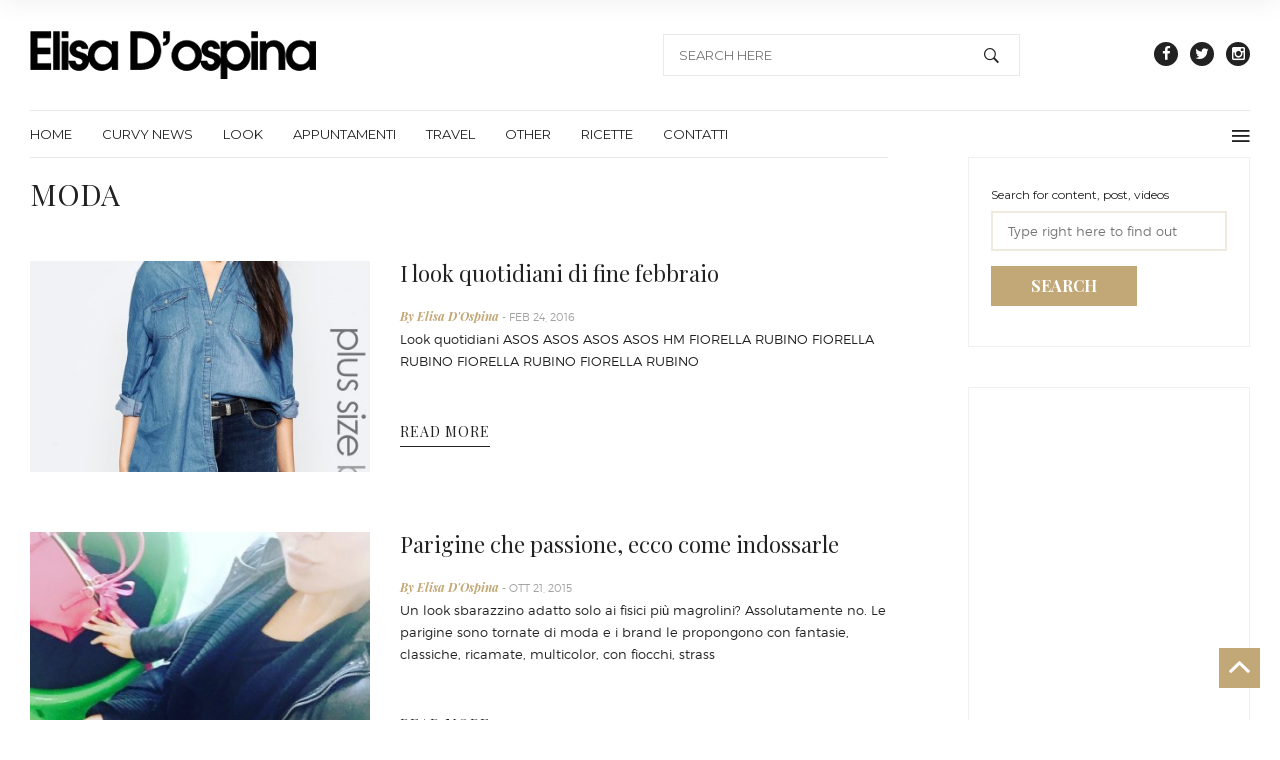

--- FILE ---
content_type: text/html; charset=UTF-8
request_url: http://www.elisadospina.com/blog/index.php/tag/moda/page/2/
body_size: 14739
content:
<!DOCTYPE html>
<html lang="it-IT">
<head>
    <meta charset="UTF-8">
    <meta http-equiv="X-UA-Compatible" content="IE=edge">
    <meta name="viewport" content="user-scalable=no, initial-scale=1.0, maximum-scale=1.0">
    <link rel="pingback" href="http://www.elisadospina.com/blog/xmlrpc.php">


    <title>moda Archivi - Pagina 2 di 8 - Elisa D&#039;Ospina&#039;s Blog</title>

<!-- This site is optimized with the Yoast SEO plugin v12.4 - https://yoast.com/wordpress/plugins/seo/ -->
<meta name="robots" content="max-snippet:-1, max-image-preview:large, max-video-preview:-1"/>
<link rel="canonical" href="http://www.elisadospina.com/blog/index.php/tag/moda/page/2/" />
<link rel="prev" href="http://www.elisadospina.com/blog/index.php/tag/moda/" />
<link rel="next" href="http://www.elisadospina.com/blog/index.php/tag/moda/page/3/" />
<meta property="og:locale" content="it_IT" />
<meta property="og:type" content="object" />
<meta property="og:title" content="moda Archivi - Pagina 2 di 8 - Elisa D&#039;Ospina&#039;s Blog" />
<meta property="og:url" content="http://www.elisadospina.com/blog/index.php/tag/moda/" />
<meta property="og:site_name" content="Elisa D&#039;Ospina&#039;s Blog" />
<meta name="twitter:card" content="summary" />
<meta name="twitter:title" content="moda Archivi - Pagina 2 di 8 - Elisa D&#039;Ospina&#039;s Blog" />
<meta name="twitter:site" content="@elisadospina" />
<script type='application/ld+json' class='yoast-schema-graph yoast-schema-graph--main'>{"@context":"https://schema.org","@graph":[{"@type":"WebSite","@id":"http://www.elisadospina.com/blog/#website","url":"http://www.elisadospina.com/blog/","name":"Elisa D&#039;Ospina&#039;s Blog","potentialAction":{"@type":"SearchAction","target":"http://www.elisadospina.com/blog/?s={search_term_string}","query-input":"required name=search_term_string"}},{"@type":"CollectionPage","@id":"http://www.elisadospina.com/blog/index.php/tag/moda/page/2/#webpage","url":"http://www.elisadospina.com/blog/index.php/tag/moda/page/2/","inLanguage":"it-IT","name":"moda Archivi - Pagina 2 di 8 - Elisa D&#039;Ospina&#039;s Blog","isPartOf":{"@id":"http://www.elisadospina.com/blog/#website"}}]}</script>
<!-- / Yoast SEO plugin. -->

<link rel='dns-prefetch' href='//fonts.googleapis.com' />
<link rel='dns-prefetch' href='//s.w.org' />
<link rel="alternate" type="application/rss+xml" title="Elisa D&#039;Ospina&#039;s Blog &raquo; Feed" href="http://www.elisadospina.com/blog/index.php/feed/" />
<link rel="alternate" type="application/rss+xml" title="Elisa D&#039;Ospina&#039;s Blog &raquo; Feed dei commenti" href="http://www.elisadospina.com/blog/index.php/comments/feed/" />
<link rel="alternate" type="application/rss+xml" title="Elisa D&#039;Ospina&#039;s Blog &raquo; moda Feed del tag" href="http://www.elisadospina.com/blog/index.php/tag/moda/feed/" />
		<!-- This site uses the Google Analytics by MonsterInsights plugin v8.1.0 - Using Analytics tracking - https://www.monsterinsights.com/ -->
							<script src="//www.googletagmanager.com/gtag/js?id=UA-75866326-1"  type="text/javascript" data-cfasync="false" async></script>
			<script type="text/javascript" data-cfasync="false">
				var mi_version = '8.1.0';
				var mi_track_user = true;
				var mi_no_track_reason = '';
				
								var disableStrs = [
															'ga-disable-UA-75866326-1',
									];

				/* Function to detect opted out users */
				function __gtagTrackerIsOptedOut() {
					for ( var index = 0; index < disableStrs.length; index++ ) {
						if ( document.cookie.indexOf( disableStrs[ index ] + '=true' ) > -1 ) {
							return true;
						}
					}

					return false;
				}

				/* Disable tracking if the opt-out cookie exists. */
				if ( __gtagTrackerIsOptedOut() ) {
					for ( var index = 0; index < disableStrs.length; index++ ) {
						window[ disableStrs[ index ] ] = true;
					}
				}

				/* Opt-out function */
				function __gtagTrackerOptout() {
					for ( var index = 0; index < disableStrs.length; index++ ) {
						document.cookie = disableStrs[ index ] + '=true; expires=Thu, 31 Dec 2099 23:59:59 UTC; path=/';
						window[ disableStrs[ index ] ] = true;
					}
				}

				if ( 'undefined' === typeof gaOptout ) {
					function gaOptout() {
						__gtagTrackerOptout();
					}
				}
								window.dataLayer = window.dataLayer || [];

				window.MonsterInsightsDualTracker = {
					helpers: {},
					trackers: {},
				};
				if ( mi_track_user ) {
					function __gtagDataLayer() {
						dataLayer.push( arguments );
					}

					function __gtagTracker( type, name, parameters ) {
						if ( type === 'event' ) {
							
															parameters.send_to = monsterinsights_frontend.ua;
								__gtagDataLayer.apply( null, arguments );
													} else {
							__gtagDataLayer.apply( null, arguments );
						}
					}
					__gtagTracker( 'js', new Date() );
					__gtagTracker( 'set', {
						'developer_id.dZGIzZG' : true,
											} );
															__gtagTracker( 'config', 'UA-75866326-1', {"forceSSL":"true"} );
										window.gtag = __gtagTracker;										(
						function () {
							/* https://developers.google.com/analytics/devguides/collection/analyticsjs/ */
							/* ga and __gaTracker compatibility shim. */
							var noopfn = function () {
								return null;
							};
							var newtracker = function () {
								return new Tracker();
							};
							var Tracker = function () {
								return null;
							};
							var p = Tracker.prototype;
							p.get = noopfn;
							p.set = noopfn;
							p.send = function (){
								var args = Array.prototype.slice.call(arguments);
								args.unshift( 'send' );
								__gaTracker.apply(null, args);
							};
							var __gaTracker = function () {
								var len = arguments.length;
								if ( len === 0 ) {
									return;
								}
								var f = arguments[len - 1];
								if ( typeof f !== 'object' || f === null || typeof f.hitCallback !== 'function' ) {
									if ( 'send' === arguments[0] ) {
										var hitConverted, hitObject = false, action;
										if ( 'event' === arguments[1] ) {
											if ( 'undefined' !== typeof arguments[3] ) {
												hitObject = {
													'eventAction': arguments[3],
													'eventCategory': arguments[2],
													'eventLabel': arguments[4],
													'value': arguments[5] ? arguments[5] : 1,
												}
											}
										}
										if ( 'pageview' === arguments[1] ) {
											if ( 'undefined' !== typeof arguments[2] ) {
												hitObject = {
													'eventAction': 'page_view',
													'page_path' : arguments[2],
												}
											}
										}
										if ( typeof arguments[2] === 'object' ) {
											hitObject = arguments[2];
										}
										if ( typeof arguments[5] === 'object' ) {
											Object.assign( hitObject, arguments[5] );
										}
										if ( 'undefined' !== typeof arguments[1].hitType ) {
											hitObject = arguments[1];
											if ( 'pageview' === hitObject.hitType ) {
												hitObject.eventAction = 'page_view';
											}
										}
										if ( hitObject ) {
											action = 'timing' === arguments[1].hitType ? 'timing_complete' : hitObject.eventAction;
											hitConverted = mapArgs( hitObject );
											__gtagTracker( 'event', action, hitConverted );
										}
									}
									return;
								}

								function mapArgs( args ) {
									var arg, hit = {};
									var gaMap = {
										'eventCategory': 'event_category',
										'eventAction': 'event_action',
										'eventLabel': 'event_label',
										'eventValue': 'event_value',
										'nonInteraction': 'non_interaction',
										'timingCategory': 'event_category',
										'timingVar': 'name',
										'timingValue': 'value',
										'timingLabel': 'event_label',
										'page' : 'page_path',
										'location' : 'page_location',
										'title' : 'page_title',
									};
									for ( arg in args ) {
																				if ( ! ( ! args.hasOwnProperty(arg) || ! gaMap.hasOwnProperty(arg) ) ) {
											hit[gaMap[arg]] = args[arg];
										} else {
											hit[arg] = args[arg];
										}
									}
									return hit;
								}

								try {
									f.hitCallback();
								} catch ( ex ) {
								}
							};
							__gaTracker.create = newtracker;
							__gaTracker.getByName = newtracker;
							__gaTracker.getAll = function () {
								return [];
							};
							__gaTracker.remove = noopfn;
							__gaTracker.loaded = true;
							window['__gaTracker'] = __gaTracker;
						}
					)();
									} else {
										console.log( "" );
					( function () {
							function __gtagTracker() {
								return null;
							}
							window['__gtagTracker'] = __gtagTracker;
							window['gtag'] = __gtagTracker;
					} )();
									}
			</script>
				<!-- / Google Analytics by MonsterInsights -->
				<script type="text/javascript">
			window._wpemojiSettings = {"baseUrl":"https:\/\/s.w.org\/images\/core\/emoji\/11.2.0\/72x72\/","ext":".png","svgUrl":"https:\/\/s.w.org\/images\/core\/emoji\/11.2.0\/svg\/","svgExt":".svg","source":{"concatemoji":"http:\/\/www.elisadospina.com\/blog\/wp-includes\/js\/wp-emoji-release.min.js"}};
			!function(e,a,t){var n,r,o,i=a.createElement("canvas"),p=i.getContext&&i.getContext("2d");function s(e,t){var a=String.fromCharCode;p.clearRect(0,0,i.width,i.height),p.fillText(a.apply(this,e),0,0);e=i.toDataURL();return p.clearRect(0,0,i.width,i.height),p.fillText(a.apply(this,t),0,0),e===i.toDataURL()}function c(e){var t=a.createElement("script");t.src=e,t.defer=t.type="text/javascript",a.getElementsByTagName("head")[0].appendChild(t)}for(o=Array("flag","emoji"),t.supports={everything:!0,everythingExceptFlag:!0},r=0;r<o.length;r++)t.supports[o[r]]=function(e){if(!p||!p.fillText)return!1;switch(p.textBaseline="top",p.font="600 32px Arial",e){case"flag":return s([55356,56826,55356,56819],[55356,56826,8203,55356,56819])?!1:!s([55356,57332,56128,56423,56128,56418,56128,56421,56128,56430,56128,56423,56128,56447],[55356,57332,8203,56128,56423,8203,56128,56418,8203,56128,56421,8203,56128,56430,8203,56128,56423,8203,56128,56447]);case"emoji":return!s([55358,56760,9792,65039],[55358,56760,8203,9792,65039])}return!1}(o[r]),t.supports.everything=t.supports.everything&&t.supports[o[r]],"flag"!==o[r]&&(t.supports.everythingExceptFlag=t.supports.everythingExceptFlag&&t.supports[o[r]]);t.supports.everythingExceptFlag=t.supports.everythingExceptFlag&&!t.supports.flag,t.DOMReady=!1,t.readyCallback=function(){t.DOMReady=!0},t.supports.everything||(n=function(){t.readyCallback()},a.addEventListener?(a.addEventListener("DOMContentLoaded",n,!1),e.addEventListener("load",n,!1)):(e.attachEvent("onload",n),a.attachEvent("onreadystatechange",function(){"complete"===a.readyState&&t.readyCallback()})),(n=t.source||{}).concatemoji?c(n.concatemoji):n.wpemoji&&n.twemoji&&(c(n.twemoji),c(n.wpemoji)))}(window,document,window._wpemojiSettings);
		</script>
		<style type="text/css">
img.wp-smiley,
img.emoji {
	display: inline !important;
	border: none !important;
	box-shadow: none !important;
	height: 1em !important;
	width: 1em !important;
	margin: 0 .07em !important;
	vertical-align: -0.1em !important;
	background: none !important;
	padding: 0 !important;
}
</style>
	<link rel='stylesheet' id='dashicons-css'  href='http://www.elisadospina.com/blog/wp-includes/css/dashicons.min.css' type='text/css' media='all' />
<link rel='stylesheet' id='wp-jquery-ui-dialog-css'  href='http://www.elisadospina.com/blog/wp-includes/css/jquery-ui-dialog.min.css' type='text/css' media='all' />
<link rel='stylesheet' id='wp-block-library-css'  href='http://www.elisadospina.com/blog/wp-includes/css/dist/block-library/style.min.css' type='text/css' media='all' />
<link rel='stylesheet' id='easy_social_share_buttons-frontend-css'  href='http://www.elisadospina.com/blog/wp-content/plugins/easy-social-share-buttons/assets/css/frontend.min.css' type='text/css' media='all' />
<link rel='stylesheet' id='ts_fab_css-css'  href='http://www.elisadospina.com/blog/wp-content/plugins/fancier-author-box-extended/css/ts-fab.min.css' type='text/css' media='all' />
<link rel='stylesheet' id='rs-plugin-settings-css'  href='http://www.elisadospina.com/blog/wp-content/plugins/revslider/public/assets/css/settings.css' type='text/css' media='all' />
<style id='rs-plugin-settings-inline-css' type='text/css'>
#rs-demo-id {}
</style>
<link rel='stylesheet' id='ppress-frontend-css'  href='http://www.elisadospina.com/blog/wp-content/plugins/wp-user-avatar/assets/css/frontend.min.css' type='text/css' media='all' />
<link rel='stylesheet' id='ppress-flatpickr-css'  href='http://www.elisadospina.com/blog/wp-content/plugins/wp-user-avatar/assets/flatpickr/flatpickr.min.css' type='text/css' media='all' />
<link rel='stylesheet' id='ppress-select2-css'  href='http://www.elisadospina.com/blog/wp-content/plugins/wp-user-avatar/assets/select2/select2.min.css' type='text/css' media='all' />
<link rel='stylesheet' id='megamenu-css'  href='http://www.elisadospina.com/blog/wp-content/uploads/maxmegamenu/style.css' type='text/css' media='all' />
<link rel='stylesheet' id='fonts-css'  href='https://fonts.googleapis.com/css?family=Playfair+Display%3A400%2C400italic%2C700italic%2C700%7CMontserrat%3A400%2C700&#038;subset=latin%2Clatin-ext&#038;ver=1.0.0' type='text/css' media='all' />
<link rel='stylesheet' id='magazine-style-css'  href='http://www.elisadospina.com/blog/wp-content/themes/mag-child/style.css' type='text/css' media='all' />
<link rel='stylesheet' id='slick-css'  href='http://www.elisadospina.com/blog/wp-content/themes/mag/assets/css/slick.css' type='text/css' media='all' />
<link rel='stylesheet' id='ionicons-css'  href='http://www.elisadospina.com/blog/wp-content/themes/mag/assets/css/ionicons.css' type='text/css' media='all' />
<link rel='stylesheet' id='ntx-mag-fancybox-css'  href='http://www.elisadospina.com/blog/wp-content/themes/mag/assets/css/jquery.fancybox.css' type='text/css' media='all' />
<link rel='stylesheet' id='ntx-mag-settings-css'  href='http://www.elisadospina.com/blog/wp-content/themes/mag/assets/css/settings.css' type='text/css' media='all' />
<link rel='stylesheet' id='ntx-mag-navigation-css'  href='http://www.elisadospina.com/blog/wp-content/themes/mag/assets/css/navigation.css' type='text/css' media='all' />
<link rel='stylesheet' id='bootstrap-css'  href='http://www.elisadospina.com/blog/wp-content/themes/mag/assets/css/bootstrap.min.css' type='text/css' media='all' />
<link rel='stylesheet' id='font-awesome-css'  href='http://www.elisadospina.com/blog/wp-content/plugins/js_composer/assets/lib/bower/font-awesome/css/font-awesome.min.css' type='text/css' media='screen' />
<link rel='stylesheet' id='ntx-mag-style-css'  href='http://www.elisadospina.com/blog/wp-content/themes/mag/assets/css/style.css' type='text/css' media='all' />
<link rel='stylesheet' id='addtoany-css'  href='http://www.elisadospina.com/blog/wp-content/plugins/add-to-any/addtoany.min.css' type='text/css' media='all' />
<style id='addtoany-inline-css' type='text/css'>
.a2a_button_twitter_tweet.addtoany_special_service{
margin-left:20px;
}
</style>
<script type='text/javascript' src='http://www.elisadospina.com/blog/wp-includes/js/jquery/jquery.js'></script>
<script type='text/javascript' src='http://www.elisadospina.com/blog/wp-includes/js/jquery/jquery-migrate.min.js' defer='defer'></script>
<script type='text/javascript'>
/* <![CDATA[ */
var monsterinsights_frontend = {"js_events_tracking":"true","download_extensions":"doc,pdf,ppt,zip,xls,docx,pptx,xlsx","inbound_paths":"[]","home_url":"http:\/\/www.elisadospina.com\/blog","hash_tracking":"false","ua":"UA-75866326-1","v4_id":""};
/* ]]> */
</script>
<script type='text/javascript' src='http://www.elisadospina.com/blog/wp-content/plugins/google-analytics-for-wordpress/assets/js/frontend-gtag.js' defer='defer'></script>
<script type='text/javascript' src='http://www.elisadospina.com/blog/wp-content/plugins/add-to-any/addtoany.min.js' defer='defer'></script>
<script type='text/javascript' src='http://www.elisadospina.com/blog/wp-content/plugins/fancier-author-box-extended/js/ts-fab.min.js' defer='defer'></script>
<script type='text/javascript' src='http://www.elisadospina.com/blog/wp-content/plugins/revslider/public/assets/js/jquery.themepunch.tools.min.js' defer='defer'></script>
<script type='text/javascript' src='http://www.elisadospina.com/blog/wp-content/plugins/revslider/public/assets/js/jquery.themepunch.revolution.min.js' defer='defer'></script>
<script type='text/javascript' src='http://www.elisadospina.com/blog/wp-content/plugins/wp-user-avatar/assets/flatpickr/flatpickr.min.js' defer='defer'></script>
<script type='text/javascript' src='http://www.elisadospina.com/blog/wp-content/plugins/wp-user-avatar/assets/select2/select2.min.js' defer='defer'></script>
<link rel='https://api.w.org/' href='http://www.elisadospina.com/blog/index.php/wp-json/' />
<link rel="EditURI" type="application/rsd+xml" title="RSD" href="http://www.elisadospina.com/blog/xmlrpc.php?rsd" />
<link rel="wlwmanifest" type="application/wlwmanifest+xml" href="http://www.elisadospina.com/blog/wp-includes/wlwmanifest.xml" /> 
<meta name="generator" content="WordPress 5.1.19" />

<script data-cfasync="false">
window.a2a_config=window.a2a_config||{};a2a_config.callbacks=[];a2a_config.overlays=[];a2a_config.templates={};a2a_localize = {
	Share: "Share",
	Save: "Salva",
	Subscribe: "Abbonati",
	Email: "Email",
	Bookmark: "Segnalibro",
	ShowAll: "espandi",
	ShowLess: "comprimi",
	FindServices: "Trova servizi",
	FindAnyServiceToAddTo: "Trova subito un servizio da aggiungere",
	PoweredBy: "Powered by",
	ShareViaEmail: "Condividi via email",
	SubscribeViaEmail: "Iscriviti via email",
	BookmarkInYourBrowser: "Aggiungi ai segnalibri",
	BookmarkInstructions: "Premi Ctrl+D o \u2318+D per mettere questa pagina nei preferiti",
	AddToYourFavorites: "Aggiungi ai favoriti",
	SendFromWebOrProgram: "Invia da qualsiasi indirizzo email o programma di posta elettronica",
	EmailProgram: "Programma di posta elettronica",
	More: "Di più&#8230;",
	ThanksForSharing: "Thanks for sharing!",
	ThanksForFollowing: "Thanks for following!"
};

(function(d,s,a,b){a=d.createElement(s);b=d.getElementsByTagName(s)[0];a.async=1;a.src="https://static.addtoany.com/menu/page.js' defer='defer";b.parentNode.insertBefore(a,b);})(document,"script");
</script>

        <style type="text/css">

                @font-face {
            font-family: 'montserrat';
            src: url('http://www.elisadospina.com/blog/wp-content/themes/mag/assets/fonts/montserrat-light-webfont.eot');
            src: url('http://www.elisadospina.com/blog/wp-content/themes/mag/assets/fonts/montserrat-light-webfont.eot?#iefix') format('embedded-opentype'),
            url('http://www.elisadospina.com/blog/wp-content/themes/mag/assets/fonts/montserrat-light-webfont.woff2') format('woff2'),
            url('http://www.elisadospina.com/blog/wp-content/themes/mag/assets/fonts/montserrat-light-webfont.woff') format('woff'),
            url('http://www.elisadospina.com/blog/wp-content/themes/mag/assets/fonts/montserrat-light-webfont.ttf') format('truetype');
            font-weight: 300;
            font-style: normal;
        }
                a:link,
        a:visited{
            color : ;
        }

        h1{
                }

        h2{
                }

        h3{
                }

        h4{
                }

        h5{
                }

        h6{
                }

        p{
                }

        .top-image-posts .post .caption .post-btn {
            border-bottom: 1px solid ;
            color: ;
        }

        .top-image-posts .post .caption .author-date a {
            text-decoration: underline;
            color: ;
        }

        .side-image-posts .post .caption p a {
            color: ;
        }

        .side-image-posts .post .caption .post-btn {
            color: ;
        }

        .pagination li a {
            color: ;
        }

        h4.sidebar-widget-title{
                        }

        .astrology h4{
                        }

        .article-detail .article-title {
                        }

        .article-detail .post-title{
                }

        #mega-menu-wrap-primary #mega-menu-primary > li.mega-menu-item > a.mega-menu-link {
                }

        .footer-dark .footer-widget .footer-widget-title {
                }

        .footer-light .footer-widget .footer-widget-title {
                }

        .footer-light .about a, .footer-dark .about a, .footer-area a, .footer-area p, .footer-area small{
                }

        .social-link-buttons li a{
            color: #232222;
            font-size: 36px;
        }

        .header-full .navbar-header .social-buttons li a {
            font-size: 36px;
        }

        progress.page-reading::-webkit-progress-value {
            background-color: ;
        }

        progress.page-reading::-moz-progress-bar {
            background-color: ;
        }

        .custom-breadcumb-class{
            background: rgba(255, 255, 255, 0.4);
        }


    </style>

    		<style type="text/css">.recentcomments a{display:inline !important;padding:0 !important;margin:0 !important;}</style>
		<meta name="generator" content="Powered by Visual Composer - drag and drop page builder for WordPress."/>
<!--[if lte IE 9]><link rel="stylesheet" type="text/css" href="http://www.elisadospina.com/blog/wp-content/plugins/js_composer/assets/css/vc_lte_ie9.css" media="screen"><![endif]--><!--[if IE  8]><link rel="stylesheet" type="text/css" href="http://www.elisadospina.com/blog/wp-content/plugins/js_composer/assets/css/vc-ie8.css" media="screen"><![endif]--><meta name="generator" content="Powered by Slider Revolution 5.1.5 - responsive, Mobile-Friendly Slider Plugin for WordPress with comfortable drag and drop interface." />
<noscript><style> .wpb_animate_when_almost_visible { opacity: 1; }</style></noscript><style type="text/css">/** Mega Menu CSS: fs **/</style>


</head>


<body class="archive paged tag tag-moda tag-145 paged-2 tag-paged-2 mega-menu-primary hfeed wpb-js-composer js-comp-ver-4.7.4 vc_responsive clearfix">

    <header class="sticky-header">
        <div class="container">

            
            <a href="http://www.elisadospina.com/blog/" data-wpel-link="internal">
                <img src="http://www.elisadospina.com/blog/wp-content/uploads/2016/03/elisadospina.png" alt="Elisa D&#039;Ospina&#039;s Blog" class="logo">
            </a>

                <div class="nav-border"></div>

    <div id="mega-menu-wrap-primary" class="mega-menu-wrap"><div class="mega-menu-toggle"><div class='mega-toggle-block mega-menu-toggle-animated-block mega-toggle-block-right mega-toggle-block-0' id='mega-toggle-block-0'><button aria-label="Toggle Menu" class="mega-toggle-animated mega-toggle-animated-slider" type="button" aria-expanded="false">
                  <span class="mega-toggle-animated-box">
                    <span class="mega-toggle-animated-inner"></span>
                  </span>
                </button></div></div><ul id="mega-menu-primary" class="mega-menu max-mega-menu mega-menu-horizontal mega-no-js" data-event="hover_intent" data-effect="disabled" data-effect-speed="200" data-effect-mobile="disabled" data-effect-speed-mobile="0" data-mobile-force-width="false" data-second-click="go" data-document-click="collapse" data-vertical-behaviour="standard" data-breakpoint="768" data-unbind="true" data-mobile-state="collapse_all" data-hover-intent-timeout="300" data-hover-intent-interval="100"><li class='mega-menu-item mega-menu-item-type-post_type mega-menu-item-object-page mega-menu-item-home mega-align-bottom-left mega-menu-flyout mega-menu-item-2468' id='mega-menu-item-2468'><a class="mega-menu-link" href="http://www.elisadospina.com/blog/" tabindex="0" data-wpel-link="internal">Home</a></li><li class='mega-menu-item mega-menu-item-type-taxonomy mega-menu-item-object-category mega-align-bottom-left mega-menu-flyout mega-menu-item-13' id='mega-menu-item-13'><a class="mega-menu-link" href="http://www.elisadospina.com/blog/index.php/category/curvy-news/" tabindex="0" data-wpel-link="internal">Curvy News</a></li><li class='mega-menu-item mega-menu-item-type-taxonomy mega-menu-item-object-category mega-align-bottom-left mega-menu-flyout mega-menu-item-14' id='mega-menu-item-14'><a class="mega-menu-link" href="http://www.elisadospina.com/blog/index.php/category/look/" tabindex="0" data-wpel-link="internal">Look</a></li><li class='mega-menu-item mega-menu-item-type-taxonomy mega-menu-item-object-category mega-align-bottom-left mega-menu-flyout mega-menu-item-610' id='mega-menu-item-610'><a class="mega-menu-link" href="http://www.elisadospina.com/blog/index.php/category/appuntamenti/" tabindex="0" data-wpel-link="internal">Appuntamenti</a></li><li class='mega-menu-item mega-menu-item-type-taxonomy mega-menu-item-object-category mega-align-bottom-left mega-menu-flyout mega-menu-item-2943' id='mega-menu-item-2943'><a class="mega-menu-link" href="http://www.elisadospina.com/blog/index.php/category/travel/" tabindex="0" data-wpel-link="internal">Travel</a></li><li class='mega-menu-item mega-menu-item-type-taxonomy mega-menu-item-object-category mega-align-bottom-left mega-menu-flyout mega-menu-item-15' id='mega-menu-item-15'><a class="mega-menu-link" href="http://www.elisadospina.com/blog/index.php/category/other/" tabindex="0" data-wpel-link="internal">Other</a></li><li class='mega-menu-item mega-menu-item-type-taxonomy mega-menu-item-object-category mega-align-bottom-left mega-menu-flyout mega-menu-item-1076' id='mega-menu-item-1076'><a class="mega-menu-link" href="http://www.elisadospina.com/blog/index.php/category/ricette-2/" tabindex="0" data-wpel-link="internal">Ricette</a></li><li class='mega-menu-item mega-menu-item-type-post_type mega-menu-item-object-page mega-align-bottom-left mega-menu-flyout mega-menu-item-28' id='mega-menu-item-28'><a class="mega-menu-link" href="http://www.elisadospina.com/blog/index.php/contatti/" tabindex="0" data-wpel-link="internal">Contatti</a></li></ul></div>    
        </div>
        <!-- end container -->
    </header>
    

        <div class="side-box">

            <span class="close-sidebox"></span>

            <div class="sidebox-widget"><h2 class="sidebox-widget-title">About me</h2>			<div class="textwidget"><p>Elisa D’Ospina, Top Model Curvy e volto Rai. Scrittrice, ha anche collaborato con IlFattoQuotidiano.it, Yahoo.com e Vogue.it.</p>
<p><i class="fa fa-envelope"></i> <a href="mailto:pr@elisadospina.com">pr@elisadospina.com</a><br />
<i class="fa fa-facebook"></i> <a href="https://www.facebook.com/elisa.dospina" target="_blank" data-wpel-link="external" rel="external noopener noreferrer">Il mio profilo Facebook</a></p>
</div>
		</div>
        </div>
        
<header class="header-left">

    

    <div class="navbar-header">
        <div class="container">

            
            <a class="navbar-brand" href="http://www.elisadospina.com/blog/" data-wpel-link="internal">
                <img src="http://www.elisadospina.com/blog/wp-content/uploads/2016/03/elisadospina.png" alt="Elisa D&#039;Ospina&#039;s Blog">
            </a>

                        <ul class="social-links social-buttons  social-link-buttons">
                                        <li>
                            <a class="social-icon" href="https://www.facebook.com/elisadospinaofficial/" target="_blank" data-wpel-link="external" rel="external noopener noreferrer">
                                <i class="fa fa-facebook"></i>
                            </a>
                        </li>
                                                <li>
                            <a class="social-icon" href="https://twitter.com/elisadospina" target="_blank" data-wpel-link="external" rel="external noopener noreferrer">
                                <i class="fa fa-twitter"></i>
                            </a>
                        </li>
                                                <li>
                            <a class="social-icon" href="https://www.instagram.com/elisadospina/" target="_blank" data-wpel-link="external" rel="external noopener noreferrer">
                                <i class="fa fa-instagram"></i>
                            </a>
                        </li>
                                    </ul>
            
            <form class="searchform search hidden-xs" role="search" method="get" id="searchform" >
                <input  name="s" id="s" type="text" placeholder="SEARCH HERE">
                <button type="submit" id="searchsubmit"><i class="ion-ios-search-strong"></i></button>
            </form>

                <div class="nav-border"></div>

    <div id="mega-menu-wrap-primary" class="mega-menu-wrap"><div class="mega-menu-toggle"><div class='mega-toggle-block mega-menu-toggle-animated-block mega-toggle-block-right mega-toggle-block-0' id='mega-toggle-block-0'><button aria-label="Toggle Menu" class="mega-toggle-animated mega-toggle-animated-slider" type="button" aria-expanded="false">
                  <span class="mega-toggle-animated-box">
                    <span class="mega-toggle-animated-inner"></span>
                  </span>
                </button></div></div><ul id="mega-menu-primary" class="mega-menu max-mega-menu mega-menu-horizontal mega-no-js" data-event="hover_intent" data-effect="disabled" data-effect-speed="200" data-effect-mobile="disabled" data-effect-speed-mobile="0" data-mobile-force-width="false" data-second-click="go" data-document-click="collapse" data-vertical-behaviour="standard" data-breakpoint="768" data-unbind="true" data-mobile-state="collapse_all" data-hover-intent-timeout="300" data-hover-intent-interval="100"><li class='mega-menu-item mega-menu-item-type-post_type mega-menu-item-object-page mega-menu-item-home mega-align-bottom-left mega-menu-flyout mega-menu-item-2468' id='mega-menu-item-2468'><a class="mega-menu-link" href="http://www.elisadospina.com/blog/" tabindex="0" data-wpel-link="internal">Home</a></li><li class='mega-menu-item mega-menu-item-type-taxonomy mega-menu-item-object-category mega-align-bottom-left mega-menu-flyout mega-menu-item-13' id='mega-menu-item-13'><a class="mega-menu-link" href="http://www.elisadospina.com/blog/index.php/category/curvy-news/" tabindex="0" data-wpel-link="internal">Curvy News</a></li><li class='mega-menu-item mega-menu-item-type-taxonomy mega-menu-item-object-category mega-align-bottom-left mega-menu-flyout mega-menu-item-14' id='mega-menu-item-14'><a class="mega-menu-link" href="http://www.elisadospina.com/blog/index.php/category/look/" tabindex="0" data-wpel-link="internal">Look</a></li><li class='mega-menu-item mega-menu-item-type-taxonomy mega-menu-item-object-category mega-align-bottom-left mega-menu-flyout mega-menu-item-610' id='mega-menu-item-610'><a class="mega-menu-link" href="http://www.elisadospina.com/blog/index.php/category/appuntamenti/" tabindex="0" data-wpel-link="internal">Appuntamenti</a></li><li class='mega-menu-item mega-menu-item-type-taxonomy mega-menu-item-object-category mega-align-bottom-left mega-menu-flyout mega-menu-item-2943' id='mega-menu-item-2943'><a class="mega-menu-link" href="http://www.elisadospina.com/blog/index.php/category/travel/" tabindex="0" data-wpel-link="internal">Travel</a></li><li class='mega-menu-item mega-menu-item-type-taxonomy mega-menu-item-object-category mega-align-bottom-left mega-menu-flyout mega-menu-item-15' id='mega-menu-item-15'><a class="mega-menu-link" href="http://www.elisadospina.com/blog/index.php/category/other/" tabindex="0" data-wpel-link="internal">Other</a></li><li class='mega-menu-item mega-menu-item-type-taxonomy mega-menu-item-object-category mega-align-bottom-left mega-menu-flyout mega-menu-item-1076' id='mega-menu-item-1076'><a class="mega-menu-link" href="http://www.elisadospina.com/blog/index.php/category/ricette-2/" tabindex="0" data-wpel-link="internal">Ricette</a></li><li class='mega-menu-item mega-menu-item-type-post_type mega-menu-item-object-page mega-align-bottom-left mega-menu-flyout mega-menu-item-28' id='mega-menu-item-28'><a class="mega-menu-link" href="http://www.elisadospina.com/blog/index.php/contatti/" tabindex="0" data-wpel-link="internal">Contatti</a></li></ul></div>    
            <ul class="provoke-hidden">
                <li class="side-menu"> <a href="#"><i class="ion-navicon"></i> </a></li>
            </ul>


        </div>
        <!-- end container -->
    </div>
    <!-- end navbar-header -->


    <!-- end navbar -->
</header>






<section class="main-content">
    <div class="container">
        <div class="row">

            
            <div class="col-md-9 float-left">
                <div class="left-content">

                    <div class="cat-title">
                        <h3 class="section-title">
                            moda                        </h3>
                    </div>

                                            <div class="side-image-posts">
                            <div class=" row post-2438 post type-post status-publish format-standard has-post-thumbnail hentry category-look tag-asos tag-blog-curvy tag-blog-di-elisa-dospina tag-curvy-fashion tag-elisa-dospina tag-elisa-dospina-detto-fatto tag-moda">

            <figure class="col-md-5 col-xs-12 col-sm-5">
            <a href="http://www.elisadospina.com/blog/index.php/i-look-quotidiani-di-fine-febbraio/" data-wpel-link="internal">
                                <img class="mag-lazy" src="http://www.elisadospina.com/blog/wp-content/uploads/2016/02/Look-1-389x242.jpg" alt="I look quotidiani di fine febbraio" >
            </a>


        </figure>
        
    <div class="caption col-md-7 col-sm-7 col-xs-12">


        <h3 class="post-title">
            <a href="http://www.elisadospina.com/blog/index.php/i-look-quotidiani-di-fine-febbraio/" data-wpel-link="internal"> I look quotidiani di fine febbraio </a>

                    </h3>

        <p>
            <span class="author-date">
                        <a class="" href="http://www.elisadospina.com/blog/index.php/author/admin/">
            By            Elisa D'Ospina        </a>
                         - FEB 24, 2016            </span>
        </p>

        <p>Look quotidiani ASOS ASOS ASOS ASOS HM FIORELLA RUBINO FIORELLA RUBINO FIORELLA RUBINO FIORELLA RUBINO</p>
<div class="addtoany_share_save_container addtoany_content addtoany_content_bottom"><div class="a2a_kit a2a_kit_size_16 addtoany_list" data-a2a-url="http://www.elisadospina.com/blog/index.php/i-look-quotidiani-di-fine-febbraio/" data-a2a-title="I look quotidiani di fine febbraio"><a class="a2a_button_facebook_like addtoany_special_service" data-href="http://www.elisadospina.com/blog/index.php/i-look-quotidiani-di-fine-febbraio/" data-wpel-link="internal"></a><a class="a2a_button_twitter_tweet addtoany_special_service" data-url="http://www.elisadospina.com/blog/index.php/i-look-quotidiani-di-fine-febbraio/" data-text="I look quotidiani di fine febbraio"></a><a class="a2a_button_pinterest_pin addtoany_special_service" data-url="http://www.elisadospina.com/blog/index.php/i-look-quotidiani-di-fine-febbraio/"></a></div></div>
        <div>
            <a href="http://www.elisadospina.com/blog/index.php/i-look-quotidiani-di-fine-febbraio/" class="post-btn" title="Read more" data-wpel-link="internal">
                READ MORE            </a>
        </div>

    </div>
    <!-- end caption -->
</div><div class=" row post-2365 post type-post status-publish format-standard has-post-thumbnail hentry category-look tag-come-indossare-le-parigine tag-detto-fatto tag-elisa-dospina tag-fashion tag-look-2 tag-moda tag-parigine tag-parigine-per-le-curvy tag-plus-size tag-rai-due">

            <figure class="col-md-5 col-xs-12 col-sm-5">
            <a href="http://www.elisadospina.com/blog/index.php/parigine-che-passione-ecco-come-indossarle/" data-wpel-link="internal">
                                <img class="mag-lazy" src="http://www.elisadospina.com/blog/wp-content/uploads/2015/10/eli-parigine-e1445429455515-389x242.jpg" alt="Parigine che passione, ecco come indossarle" >
            </a>


        </figure>
        
    <div class="caption col-md-7 col-sm-7 col-xs-12">


        <h3 class="post-title">
            <a href="http://www.elisadospina.com/blog/index.php/parigine-che-passione-ecco-come-indossarle/" data-wpel-link="internal"> Parigine che passione, ecco come indossarle </a>

                    </h3>

        <p>
            <span class="author-date">
                        <a class="" href="http://www.elisadospina.com/blog/index.php/author/admin/">
            By            Elisa D'Ospina        </a>
                         - OTT 21, 2015            </span>
        </p>

        <p>Un look sbarazzino adatto solo ai fisici più magrolini? Assolutamente no. Le parigine sono tornate di moda e i brand le propongono con fantasie, classiche, ricamate, multicolor, con fiocchi, strass</p>
<div class="addtoany_share_save_container addtoany_content addtoany_content_bottom"><div class="a2a_kit a2a_kit_size_16 addtoany_list" data-a2a-url="http://www.elisadospina.com/blog/index.php/parigine-che-passione-ecco-come-indossarle/" data-a2a-title="Parigine che passione, ecco come indossarle"><a class="a2a_button_facebook_like addtoany_special_service" data-href="http://www.elisadospina.com/blog/index.php/parigine-che-passione-ecco-come-indossarle/" data-wpel-link="internal"></a><a class="a2a_button_twitter_tweet addtoany_special_service" data-url="http://www.elisadospina.com/blog/index.php/parigine-che-passione-ecco-come-indossarle/" data-text="Parigine che passione, ecco come indossarle"></a><a class="a2a_button_pinterest_pin addtoany_special_service" data-url="http://www.elisadospina.com/blog/index.php/parigine-che-passione-ecco-come-indossarle/"></a></div></div>
        <div>
            <a href="http://www.elisadospina.com/blog/index.php/parigine-che-passione-ecco-come-indossarle/" class="post-btn" title="Read more" data-wpel-link="internal">
                READ MORE            </a>
        </div>

    </div>
    <!-- end caption -->
</div><div class=" row post-2357 post type-post status-publish format-standard has-post-thumbnail hentry category-appuntamenti tag-brand-ambassador tag-consigli-di-look tag-curvy tag-detto-fatto tag-elena-miro tag-elisa-dospina tag-fashion tag-moda">

            <figure class="col-md-5 col-xs-12 col-sm-5">
            <a href="http://www.elisadospina.com/blog/index.php/30inspirations-by-elena-miro-tutti-gli-appuntamenti/" data-wpel-link="internal">
                                <img class="mag-lazy" src="http://www.elisadospina.com/blog/wp-content/uploads/2015/10/EM_FB_Eventi_ElisaDOspina-e1444206234644-389x242.png" alt="#30inspirations by Elena Mirò : tutti gli appuntamenti" >
            </a>


        </figure>
        
    <div class="caption col-md-7 col-sm-7 col-xs-12">


        <h3 class="post-title">
            <a href="http://www.elisadospina.com/blog/index.php/30inspirations-by-elena-miro-tutti-gli-appuntamenti/" data-wpel-link="internal"> #30inspirations by Elena Mirò : tutti gli appuntamenti </a>

                    </h3>

        <p>
            <span class="author-date">
                        <a class="" href="http://www.elisadospina.com/blog/index.php/author/admin/">
            By            Elisa D'Ospina        </a>
                         - OTT 07, 2015            </span>
        </p>

        <p>SETTEMBRE 17 Torino Via Lagrange 19 Verona 22 Milano Dante 24 Savona (mattina) 24 Genova pomeriggio 25 Torino Via Tripoli OTTOBRE 1 Milano Buenos Aires 2 Bologna 3 Rimini 8</p>
<div class="addtoany_share_save_container addtoany_content addtoany_content_bottom"><div class="a2a_kit a2a_kit_size_16 addtoany_list" data-a2a-url="http://www.elisadospina.com/blog/index.php/30inspirations-by-elena-miro-tutti-gli-appuntamenti/" data-a2a-title="#30inspirations by Elena Mirò : tutti gli appuntamenti"><a class="a2a_button_facebook_like addtoany_special_service" data-href="http://www.elisadospina.com/blog/index.php/30inspirations-by-elena-miro-tutti-gli-appuntamenti/" data-wpel-link="internal"></a><a class="a2a_button_twitter_tweet addtoany_special_service" data-url="http://www.elisadospina.com/blog/index.php/30inspirations-by-elena-miro-tutti-gli-appuntamenti/" data-text="#30inspirations by Elena Mirò : tutti gli appuntamenti"></a><a class="a2a_button_pinterest_pin addtoany_special_service" data-url="http://www.elisadospina.com/blog/index.php/30inspirations-by-elena-miro-tutti-gli-appuntamenti/"></a></div></div>
        <div>
            <a href="http://www.elisadospina.com/blog/index.php/30inspirations-by-elena-miro-tutti-gli-appuntamenti/" class="post-btn" title="Read more" data-wpel-link="internal">
                READ MORE            </a>
        </div>

    </div>
    <!-- end caption -->
</div><div class=" row post-2336 post type-post status-publish format-standard has-post-thumbnail hentry category-other tag-bodyconfidence tag-cara-delevingne tag-chanel tag-corpo tag-fashion tag-fashionweeks tag-mfw tag-moda">

            <figure class="col-md-5 col-xs-12 col-sm-5">
            <a href="http://www.elisadospina.com/blog/index.php/cara-delevingne-confessa-sono-arrivata-a-odiare-il-mio-corpo-a-rifiutarmi-da-sola/" data-wpel-link="internal">
                                <img class="mag-lazy" src="http://www.elisadospina.com/blog/wp-content/uploads/2015/08/Cara-Delevingne-garticle-2-389x242.jpg" alt="Cara Delevingne confessa: «Sono arrivata a odiare il mio corpo, a rifiutarmi da sola»" >
            </a>


        </figure>
        
    <div class="caption col-md-7 col-sm-7 col-xs-12">


        <h3 class="post-title">
            <a href="http://www.elisadospina.com/blog/index.php/cara-delevingne-confessa-sono-arrivata-a-odiare-il-mio-corpo-a-rifiutarmi-da-sola/" data-wpel-link="internal"> Cara Delevingne confessa: «Sono arrivata a odiare il mio corpo, a rifiutarmi da sola» </a>

                    </h3>

        <p>
            <span class="author-date">
                        <a class="" href="http://www.elisadospina.com/blog/index.php/author/admin/">
            By            Elisa D'Ospina        </a>
                         - AGO 19, 2015            </span>
        </p>

        <p>A soli 23 anni dice addio alle passerelle per dedicarsi al cinema. Cara Delevingne, famosa modella e musa di Chanel, in una lunga intervista al Times parla del mondo della</p>
<div class="addtoany_share_save_container addtoany_content addtoany_content_bottom"><div class="a2a_kit a2a_kit_size_16 addtoany_list" data-a2a-url="http://www.elisadospina.com/blog/index.php/cara-delevingne-confessa-sono-arrivata-a-odiare-il-mio-corpo-a-rifiutarmi-da-sola/" data-a2a-title="Cara Delevingne confessa: «Sono arrivata a odiare il mio corpo, a rifiutarmi da sola»"><a class="a2a_button_facebook_like addtoany_special_service" data-href="http://www.elisadospina.com/blog/index.php/cara-delevingne-confessa-sono-arrivata-a-odiare-il-mio-corpo-a-rifiutarmi-da-sola/" data-wpel-link="internal"></a><a class="a2a_button_twitter_tweet addtoany_special_service" data-url="http://www.elisadospina.com/blog/index.php/cara-delevingne-confessa-sono-arrivata-a-odiare-il-mio-corpo-a-rifiutarmi-da-sola/" data-text="Cara Delevingne confessa: «Sono arrivata a odiare il mio corpo, a rifiutarmi da sola»"></a><a class="a2a_button_pinterest_pin addtoany_special_service" data-url="http://www.elisadospina.com/blog/index.php/cara-delevingne-confessa-sono-arrivata-a-odiare-il-mio-corpo-a-rifiutarmi-da-sola/"></a></div></div>
        <div>
            <a href="http://www.elisadospina.com/blog/index.php/cara-delevingne-confessa-sono-arrivata-a-odiare-il-mio-corpo-a-rifiutarmi-da-sola/" class="post-btn" title="Read more" data-wpel-link="internal">
                READ MORE            </a>
        </div>

    </div>
    <!-- end caption -->
</div><div class=" row post-2261 post type-post status-publish format-standard has-post-thumbnail hentry category-appuntamenti tag-curvy tag-elisa-dospina tag-euroma2 tag-fashion tag-figli tag-mamme tag-moda tag-momsweek tag-plus-size tag-psicologia tag-roma">

            <figure class="col-md-5 col-xs-12 col-sm-5">
            <a href="http://www.elisadospina.com/blog/index.php/momsweek-euroma2-sabato-9-maggio-ore-11/" data-wpel-link="internal">
                                <img class="mag-lazy" src="http://www.elisadospina.com/blog/wp-content/uploads/2015/05/Momsweek-389x242.jpg" alt="#Momsweek EUROMA2 sabato 9 maggio ore 11" >
            </a>


        </figure>
        
    <div class="caption col-md-7 col-sm-7 col-xs-12">


        <h3 class="post-title">
            <a href="http://www.elisadospina.com/blog/index.php/momsweek-euroma2-sabato-9-maggio-ore-11/" data-wpel-link="internal"> #Momsweek EUROMA2 sabato 9 maggio ore 11 </a>

                    </h3>

        <p>
            <span class="author-date">
                        <a class="" href="http://www.elisadospina.com/blog/index.php/author/admin/">
            By            Elisa D'Ospina        </a>
                         - MAG 05, 2015            </span>
        </p>

        <p>Vi aspetto per un workshop GRATUITO alle ore 11 presso il centro commerciale EUROMA2 a ROMA. Non mancate!</p>
<div class="addtoany_share_save_container addtoany_content addtoany_content_bottom"><div class="a2a_kit a2a_kit_size_16 addtoany_list" data-a2a-url="http://www.elisadospina.com/blog/index.php/momsweek-euroma2-sabato-9-maggio-ore-11/" data-a2a-title="#Momsweek EUROMA2 sabato 9 maggio ore 11"><a class="a2a_button_facebook_like addtoany_special_service" data-href="http://www.elisadospina.com/blog/index.php/momsweek-euroma2-sabato-9-maggio-ore-11/" data-wpel-link="internal"></a><a class="a2a_button_twitter_tweet addtoany_special_service" data-url="http://www.elisadospina.com/blog/index.php/momsweek-euroma2-sabato-9-maggio-ore-11/" data-text="#Momsweek EUROMA2 sabato 9 maggio ore 11"></a><a class="a2a_button_pinterest_pin addtoany_special_service" data-url="http://www.elisadospina.com/blog/index.php/momsweek-euroma2-sabato-9-maggio-ore-11/"></a></div></div>
        <div>
            <a href="http://www.elisadospina.com/blog/index.php/momsweek-euroma2-sabato-9-maggio-ore-11/" class="post-btn" title="Read more" data-wpel-link="internal">
                READ MORE            </a>
        </div>

    </div>
    <!-- end caption -->
</div><div class=" row post-2233 post type-post status-publish format-standard has-post-thumbnail hentry category-curvy-news tag-caterina-balivo tag-come-vestirsi tag-detto-fatto tag-elisa-dospina tag-fashion tag-moda tag-rai2 tag-seno-grande tag-seno-piccolo tag-tutorial">

            <figure class="col-md-5 col-xs-12 col-sm-5">
            <a href="http://www.elisadospina.com/blog/index.php/tutorial-come-valorizzare-il-decollette/" data-wpel-link="internal">
                                <img class="mag-lazy" src="http://www.elisadospina.com/blog/wp-content/uploads/2015/03/Vittoria-Puccini-389x242.jpg" alt="Tutorial: come valorizzare il décollétté" >
            </a>


        </figure>
        
    <div class="caption col-md-7 col-sm-7 col-xs-12">


        <h3 class="post-title">
            <a href="http://www.elisadospina.com/blog/index.php/tutorial-come-valorizzare-il-decollette/" data-wpel-link="internal"> Tutorial: come valorizzare il décollétté </a>

                    </h3>

        <p>
            <span class="author-date">
                        <a class="" href="http://www.elisadospina.com/blog/index.php/author/admin/">
            By            Elisa D'Ospina        </a>
                         - MAR 25, 2015            </span>
        </p>

        <p>Per chi ha il seno generoso: &#8211; Privilegiare i tessuti non rigidi &#8211; Occhio alle camicie aderenti che possono tirare all&#8217;altezza del seno &#8211; Evitare le trasparenze &#8211; Evitare maglie</p>
<div class="addtoany_share_save_container addtoany_content addtoany_content_bottom"><div class="a2a_kit a2a_kit_size_16 addtoany_list" data-a2a-url="http://www.elisadospina.com/blog/index.php/tutorial-come-valorizzare-il-decollette/" data-a2a-title="Tutorial: come valorizzare il décollétté"><a class="a2a_button_facebook_like addtoany_special_service" data-href="http://www.elisadospina.com/blog/index.php/tutorial-come-valorizzare-il-decollette/" data-wpel-link="internal"></a><a class="a2a_button_twitter_tweet addtoany_special_service" data-url="http://www.elisadospina.com/blog/index.php/tutorial-come-valorizzare-il-decollette/" data-text="Tutorial: come valorizzare il décollétté"></a><a class="a2a_button_pinterest_pin addtoany_special_service" data-url="http://www.elisadospina.com/blog/index.php/tutorial-come-valorizzare-il-decollette/"></a></div></div>
        <div>
            <a href="http://www.elisadospina.com/blog/index.php/tutorial-come-valorizzare-il-decollette/" class="post-btn" title="Read more" data-wpel-link="internal">
                READ MORE            </a>
        </div>

    </div>
    <!-- end caption -->
</div><div class=" row post-2179 post type-post status-publish format-standard has-post-thumbnail hentry category-other tag-alice-venturi tag-brunettaforever tag-cateriana-balivo tag-caterinasecrets tag-chi-sono-i-tutor-di-detto-fatto tag-curvy tag-detto-fatto tag-elisa-dospina tag-fashion tag-moda tag-paola-galloni tag-rai2 tag-secretparty tag-tutor-detto-fatto tag-tutor-moda">

            <figure class="col-md-5 col-xs-12 col-sm-5">
            <a href="http://www.elisadospina.com/blog/index.php/secretparty-a-casa-balivo/" data-wpel-link="internal">
                                <img class="mag-lazy" src="http://www.elisadospina.com/blog/wp-content/uploads/2015/01/cena-389x242.jpg" alt="#Secretparty a casa Balivo" >
            </a>


        </figure>
        
    <div class="caption col-md-7 col-sm-7 col-xs-12">


        <h3 class="post-title">
            <a href="http://www.elisadospina.com/blog/index.php/secretparty-a-casa-balivo/" data-wpel-link="internal"> #Secretparty a casa Balivo </a>

                    </h3>

        <p>
            <span class="author-date">
                        <a class="" href="http://www.elisadospina.com/blog/index.php/author/admin/">
            By            Elisa D'Ospina        </a>
                         - GEN 30, 2015            </span>
        </p>

        <p>&nbsp; &nbsp; CHEF: Franco Aliberti OSPITALITY: Caterina Balivo INVITATI: sei tutors del programma &#8220;Detto Fatto&#8221; di Rai2</p>
<div class="addtoany_share_save_container addtoany_content addtoany_content_bottom"><div class="a2a_kit a2a_kit_size_16 addtoany_list" data-a2a-url="http://www.elisadospina.com/blog/index.php/secretparty-a-casa-balivo/" data-a2a-title="#Secretparty a casa Balivo"><a class="a2a_button_facebook_like addtoany_special_service" data-href="http://www.elisadospina.com/blog/index.php/secretparty-a-casa-balivo/" data-wpel-link="internal"></a><a class="a2a_button_twitter_tweet addtoany_special_service" data-url="http://www.elisadospina.com/blog/index.php/secretparty-a-casa-balivo/" data-text="#Secretparty a casa Balivo"></a><a class="a2a_button_pinterest_pin addtoany_special_service" data-url="http://www.elisadospina.com/blog/index.php/secretparty-a-casa-balivo/"></a></div></div>
        <div>
            <a href="http://www.elisadospina.com/blog/index.php/secretparty-a-casa-balivo/" class="post-btn" title="Read more" data-wpel-link="internal">
                READ MORE            </a>
        </div>

    </div>
    <!-- end caption -->
</div><div class=" row post-2105 post type-post status-publish format-standard has-post-thumbnail hentry category-appuntamenti tag-casting tag-curvy tag-elena-miro tag-elisa-dospina tag-elisa-dospina-top-model-curvy tag-fashion tag-moda tag-modelle-curvy">

            <figure class="col-md-5 col-xs-12 col-sm-5">
            <a href="http://www.elisadospina.com/blog/index.php/casting-per-modelle-curvy/" data-wpel-link="internal">
                                <img class="mag-lazy" src="http://www.elisadospina.com/blog/wp-content/uploads/2014/10/elisa-d-ospina-campagna-389x242.jpg" alt="Casting per modelle curvy" >
            </a>


        </figure>
        
    <div class="caption col-md-7 col-sm-7 col-xs-12">


        <h3 class="post-title">
            <a href="http://www.elisadospina.com/blog/index.php/casting-per-modelle-curvy/" data-wpel-link="internal"> Casting per modelle curvy </a>

                    </h3>

        <p>
            <span class="author-date">
                        <a class="" href="http://www.elisadospina.com/blog/index.php/author/admin/">
            By            Elisa D'Ospina        </a>
                         - OTT 10, 2014            </span>
        </p>

        <p>Ciao ragazze, il 16 ottobre a Milano in collaborazione con il Gruppo Miroglio faremo un casting per nuove aspiranti modelle curvy. I dati richiesti sono altezza 175-180 cm circa, taglia</p>
<div class="addtoany_share_save_container addtoany_content addtoany_content_bottom"><div class="a2a_kit a2a_kit_size_16 addtoany_list" data-a2a-url="http://www.elisadospina.com/blog/index.php/casting-per-modelle-curvy/" data-a2a-title="Casting per modelle curvy"><a class="a2a_button_facebook_like addtoany_special_service" data-href="http://www.elisadospina.com/blog/index.php/casting-per-modelle-curvy/" data-wpel-link="internal"></a><a class="a2a_button_twitter_tweet addtoany_special_service" data-url="http://www.elisadospina.com/blog/index.php/casting-per-modelle-curvy/" data-text="Casting per modelle curvy"></a><a class="a2a_button_pinterest_pin addtoany_special_service" data-url="http://www.elisadospina.com/blog/index.php/casting-per-modelle-curvy/"></a></div></div>
        <div>
            <a href="http://www.elisadospina.com/blog/index.php/casting-per-modelle-curvy/" class="post-btn" title="Read more" data-wpel-link="internal">
                READ MORE            </a>
        </div>

    </div>
    <!-- end caption -->
</div><div class=" row post-1932 post type-post status-publish format-standard has-post-thumbnail hentry category-other tag-tudecides tag-yodecido tag-aborto tag-curvy tag-curvy-blog tag-desigual tag-donne tag-elisa-dospina tag-gravidanza tag-messaggi-sociali tag-moda">

            <figure class="col-md-5 col-xs-12 col-sm-5">
            <a href="http://www.elisadospina.com/blog/index.php/tudecides-la-campagna-di-cattivo-gusto-di-desigual/" data-wpel-link="internal">
                                <img class="mag-lazy" src="http://www.elisadospina.com/blog/wp-content/uploads/2014/05/desigual-389x242.png" alt="&#8220;#Tudecides&#8221; la campagna di cattivo gusto di Desigual" >
            </a>


        </figure>
        
    <div class="caption col-md-7 col-sm-7 col-xs-12">


        <h3 class="post-title">
            <a href="http://www.elisadospina.com/blog/index.php/tudecides-la-campagna-di-cattivo-gusto-di-desigual/" data-wpel-link="internal"> &#8220;#Tudecides&#8221; la campagna di cattivo gusto di Desigual </a>

                    </h3>

        <p>
            <span class="author-date">
                        <a class="" href="http://www.elisadospina.com/blog/index.php/author/admin/">
            By            Elisa D'Ospina        </a>
                         - MAG 03, 2014            </span>
        </p>

        <p>Una modella avvenente sogna davanti ad uno specchio di diventare madre, prende tre preservativi e li buca con uno spillo uscendo ammiccando dal negozio. &#8220;Tudecides- Buona festa della mamma&#8221; è</p>
<div class="addtoany_share_save_container addtoany_content addtoany_content_bottom"><div class="a2a_kit a2a_kit_size_16 addtoany_list" data-a2a-url="http://www.elisadospina.com/blog/index.php/tudecides-la-campagna-di-cattivo-gusto-di-desigual/" data-a2a-title="“#Tudecides” la campagna di cattivo gusto di Desigual"><a class="a2a_button_facebook_like addtoany_special_service" data-href="http://www.elisadospina.com/blog/index.php/tudecides-la-campagna-di-cattivo-gusto-di-desigual/" data-wpel-link="internal"></a><a class="a2a_button_twitter_tweet addtoany_special_service" data-url="http://www.elisadospina.com/blog/index.php/tudecides-la-campagna-di-cattivo-gusto-di-desigual/" data-text="“#Tudecides” la campagna di cattivo gusto di Desigual"></a><a class="a2a_button_pinterest_pin addtoany_special_service" data-url="http://www.elisadospina.com/blog/index.php/tudecides-la-campagna-di-cattivo-gusto-di-desigual/"></a></div></div>
        <div>
            <a href="http://www.elisadospina.com/blog/index.php/tudecides-la-campagna-di-cattivo-gusto-di-desigual/" class="post-btn" title="Read more" data-wpel-link="internal">
                READ MORE            </a>
        </div>

    </div>
    <!-- end caption -->
</div><div class=" row post-1847 post type-post status-publish format-standard has-post-thumbnail hentry category-curvy-news tag-caterina-balivo tag-dospina tag-detto-fatto tag-elisa-dospina tag-elisa-modella tag-moda tag-modella-curvy tag-modella-plus-size tag-modelle-taglie-forti tag-plus-size tag-rai tag-rai-due tag-rai2 tag-top-model-curvy tag-una-vita-tutta-curve">

            <figure class="col-md-5 col-xs-12 col-sm-5">
            <a href="http://www.elisadospina.com/blog/index.php/una-vita-tutta-curve-in-libreria-ecco-chi-parla-del-mio-libro/" data-wpel-link="internal">
                                <img class="mag-lazy" src="http://www.elisadospina.com/blog/wp-content/uploads/2014/04/tgcom-389x242.jpg" alt="&#8220;Una vita tutta curve&#8221; in libreria: ecco chi parla del mio libro" >
            </a>


        </figure>
        
    <div class="caption col-md-7 col-sm-7 col-xs-12">


        <h3 class="post-title">
            <a href="http://www.elisadospina.com/blog/index.php/una-vita-tutta-curve-in-libreria-ecco-chi-parla-del-mio-libro/" data-wpel-link="internal"> &#8220;Una vita tutta curve&#8221; in libreria: ecco chi parla del mio libro </a>

                    </h3>

        <p>
            <span class="author-date">
                        <a class="" href="http://www.elisadospina.com/blog/index.php/author/admin/">
            By            Elisa D'Ospina        </a>
                         - APR 13, 2014            </span>
        </p>

        <p>&nbsp; TGCOM24 Repubblica.it Il Resto del Carlino Confidenze Corriere della Sera Mujermagnolia Leonardo.it Vogue.it Lookdarifare</p>
<div class="addtoany_share_save_container addtoany_content addtoany_content_bottom"><div class="a2a_kit a2a_kit_size_16 addtoany_list" data-a2a-url="http://www.elisadospina.com/blog/index.php/una-vita-tutta-curve-in-libreria-ecco-chi-parla-del-mio-libro/" data-a2a-title="“Una vita tutta curve” in libreria: ecco chi parla del mio libro"><a class="a2a_button_facebook_like addtoany_special_service" data-href="http://www.elisadospina.com/blog/index.php/una-vita-tutta-curve-in-libreria-ecco-chi-parla-del-mio-libro/" data-wpel-link="internal"></a><a class="a2a_button_twitter_tweet addtoany_special_service" data-url="http://www.elisadospina.com/blog/index.php/una-vita-tutta-curve-in-libreria-ecco-chi-parla-del-mio-libro/" data-text="“Una vita tutta curve” in libreria: ecco chi parla del mio libro"></a><a class="a2a_button_pinterest_pin addtoany_special_service" data-url="http://www.elisadospina.com/blog/index.php/una-vita-tutta-curve-in-libreria-ecco-chi-parla-del-mio-libro/"></a></div></div>
        <div>
            <a href="http://www.elisadospina.com/blog/index.php/una-vita-tutta-curve-in-libreria-ecco-chi-parla-del-mio-libro/" class="post-btn" title="Read more" data-wpel-link="internal">
                READ MORE            </a>
        </div>

    </div>
    <!-- end caption -->
</div>                        </div>

                        <!-- end side-image-posts -->
                        <ul class="pagination"><li>
<a class="prev page-numbers" href="http://www.elisadospina.com/blog/index.php/tag/moda/" data-wpel-link="internal">&laquo;</a></li><li>
<a class="page-numbers" href="http://www.elisadospina.com/blog/index.php/tag/moda/" data-wpel-link="internal">1</a></li><li>
<span aria-current='page' class='page-numbers current'>2</span></li><li>
<a class="page-numbers" href="http://www.elisadospina.com/blog/index.php/tag/moda/?paged=3" data-wpel-link="internal">3</a></li><li>
<a class="page-numbers" href="http://www.elisadospina.com/blog/index.php/tag/moda/?paged=4" data-wpel-link="internal">4</a></li><li>
<span class="page-numbers dots">&hellip;</span></li><li>
<a class="page-numbers" href="http://www.elisadospina.com/blog/index.php/tag/moda/?paged=8" data-wpel-link="internal">8</a></li><li>
<a class="next page-numbers" href="http://www.elisadospina.com/blog/index.php/tag/moda/?paged=3" data-wpel-link="internal">&raquo;</a></li></ul>                        <!-- end pagination -->

                        

                </div>
                <!-- end left-content -->
            </div>
            <!--end col-9 -->

            <!--Sidebar with widget-->
                            <div class="col-md-3 float-right">
                    
<div id="secondary" class="widget-area" role="complementary">

    <div class="sidebar-widget"><div class="search-box">
    <div class="table">
        <div class="inner">

            <div class="search-close"></div>

            <form method="get" class="searchform" action="http://www.elisadospina.com/blog">

                <h6>Search for content, post, videos</h6>
                <div class="form-group">
                    <input name="s" type="text" placeholder="Type right here to find out">
                </div>

                <!-- end form-group -->
                <div class="form-group">
                    <button type="submit">SEARCH</button>
                </div>
                <!-- end form-group -->

            </form>
        </div>
        <!-- end inner -->
    </div>
    <!-- end table -->
</div>
</div><div class="sidebar-widget">			<div class="textwidget"><script async src="//pagead2.googlesyndication.com/pagead/js/adsbygoogle.js"></script>
<!-- ELI 300x250 -->
<ins class="adsbygoogle"
     style="display:inline-block;width:300px;height:250px"
     data-ad-client="ca-pub-0509839761713630"
     data-ad-slot="3069058627"></ins>
<script>
(adsbygoogle = window.adsbygoogle || []).push({});
</script></div>
		</div><div class="sidebar-widget">
            <div class="must-read-posts mag-widget">

            <h4 class="sidebar-widget-title">Populars</h4>
            <div class="post">
            <figure>
            <a href="http://www.elisadospina.com/blog/index.php/nasce-la-nazionale-italiana-sanitari-in-campo-per-la-solidarieta/" data-wpel-link="internal"><img src="http://www.elisadospina.com/blog/wp-content/uploads/2025/11/Inno-Nazionale-Italiana-Sanitari-1-680x444-107x80.png" alt="Nasce la Nazionale Italiana Sanitari, in campo per la solidarietà"></a>
        </figure>
        
    <div class="caption">
        <h5 class="post-title">
            <a href="http://www.elisadospina.com/blog/index.php/nasce-la-nazionale-italiana-sanitari-in-campo-per-la-solidarieta/" data-wpel-link="internal">Nasce la Nazionale Italiana Sanitari, in ca ...</a>
        </h5>
        <small class="author-date">
                    <a class="mag-author" href="http://www.elisadospina.com/blog/index.php/author/admin/" data-wpel-link="internal">
            By            Elisa D'Ospina        </a>
        
             - NOV 03, 2025        </small>
    </div>
    <!-- end caption -->
</div>
<!--end post-->
<div class="post">
            <figure>
            <a href="http://www.elisadospina.com/blog/index.php/enzo-gentile-cosi-ho-raccontato-lenigma-einaudi-luomo-dietro-la-musica-che-emoziona-il-mondo/" data-wpel-link="internal"><img src="http://www.elisadospina.com/blog/wp-content/uploads/2025/10/Enzo-Gentile-libro-su-Einaudi-1-1600x1044-107x80.png" alt="Enzo Gentile: “Così ho raccontato l’enigma Einaudi, l’uomo dietro la musica che emoziona il mondo”"></a>
        </figure>
        
    <div class="caption">
        <h5 class="post-title">
            <a href="http://www.elisadospina.com/blog/index.php/enzo-gentile-cosi-ho-raccontato-lenigma-einaudi-luomo-dietro-la-musica-che-emoziona-il-mondo/" data-wpel-link="internal">Enzo Gentile: “Così ho raccontato l’en ...</a>
        </h5>
        <small class="author-date">
                    <a class="mag-author" href="http://www.elisadospina.com/blog/index.php/author/admin/" data-wpel-link="internal">
            By            Elisa D'Ospina        </a>
        
             - OTT 09, 2025        </small>
    </div>
    <!-- end caption -->
</div>
<!--end post-->
<div class="post">
            <figure>
            <a href="http://www.elisadospina.com/blog/index.php/giulia-stabile-e-lo-sfogo-sui-social-maleducati-a-commentare-il-corpo-altrui-quando-un-corpo-normale-diventa-oggetto-di-giudizio/" data-wpel-link="internal"><img src="http://www.elisadospina.com/blog/wp-content/uploads/2025/09/GIULIA-STABILE_1204_alta-1-107x80.jpg" alt="Giulia Stabile e lo sfogo sui social: “Maleducati a commentare il corpo altrui” Quando un corpo normale diventa oggetto di giudizio"></a>
        </figure>
        
    <div class="caption">
        <h5 class="post-title">
            <a href="http://www.elisadospina.com/blog/index.php/giulia-stabile-e-lo-sfogo-sui-social-maleducati-a-commentare-il-corpo-altrui-quando-un-corpo-normale-diventa-oggetto-di-giudizio/" data-wpel-link="internal">Giulia Stabile e lo sfogo sui social: “Ma ...</a>
        </h5>
        <small class="author-date">
                    <a class="mag-author" href="http://www.elisadospina.com/blog/index.php/author/admin/" data-wpel-link="internal">
            By            Elisa D'Ospina        </a>
        
             - SET 25, 2025        </small>
    </div>
    <!-- end caption -->
</div>
<!--end post-->
<div class="post">
            <figure>
            <a href="http://www.elisadospina.com/blog/index.php/zara-sotto-accusa-vietate-due-pubblicita-per-modelle-troppo-magre/" data-wpel-link="internal"><img src="http://www.elisadospina.com/blog/wp-content/uploads/2025/08/fdfdfdfdfd-1-107x80.png" alt="Zara sotto accusa: vietate due pubblicità per modelle troppo magre"></a>
        </figure>
        
    <div class="caption">
        <h5 class="post-title">
            <a href="http://www.elisadospina.com/blog/index.php/zara-sotto-accusa-vietate-due-pubblicita-per-modelle-troppo-magre/" data-wpel-link="internal">Zara sotto accusa: vietate due pubblicità  ...</a>
        </h5>
        <small class="author-date">
                    <a class="mag-author" href="http://www.elisadospina.com/blog/index.php/author/admin/" data-wpel-link="internal">
            By            Elisa D'Ospina        </a>
        
             - AGO 06, 2025        </small>
    </div>
    <!-- end caption -->
</div>
<!--end post-->
</div>        </div>
        <div class="sidebar-widget">			<div class="textwidget"><script async src="//pagead2.googlesyndication.com/pagead/js/adsbygoogle.js"></script>
<!-- Eli 300x600 -->
<ins class="adsbygoogle"
     style="display:inline-block;width:300px;height:600px"
     data-ad-client="ca-pub-0509839761713630"
     data-ad-slot="4545791822"></ins>
<script>
(adsbygoogle = window.adsbygoogle || []).push({});
</script></div>
		</div><div class="sidebar-widget"><h4 class="sidebar-widget-title">Commenti recenti</h4><ul id="recentcomments"><li class="recentcomments"><span class="comment-author-link">Violettina</span> su <a href="http://www.elisadospina.com/blog/index.php/baby-fashion-blogger-salvate-bambini-dal-vostro-delirio/#comment-70977" data-wpel-link="internal">Baby fashion blogger: salvate i bambini dal vostro delirio</a></li><li class="recentcomments"><span class="comment-author-link">Violettina</span> su <a href="http://www.elisadospina.com/blog/index.php/le-acconciature-consigliate-roberto-carminati/#comment-70976" data-wpel-link="internal">Le acconciature consigliate da Roberto Carminati</a></li><li class="recentcomments"><span class="comment-author-link">Violettina</span> su <a href="http://www.elisadospina.com/blog/index.php/asos-photoshop-cellulite-modelle/#comment-70975" data-wpel-link="internal">Asos: no a Photoshop, sì alla cellulite delle modelle</a></li><li class="recentcomments"><span class="comment-author-link">Violettina</span> su <a href="http://www.elisadospina.com/blog/index.php/vma-le-curvy-sul-red-carpet/#comment-70974" data-wpel-link="internal">VMA, le curvy sul red carpet</a></li><li class="recentcomments"><span class="comment-author-link">Violettina</span> su <a href="http://www.elisadospina.com/blog/index.php/yougenio-sito-ti-aiuta-le-pulizie-della-casa-servizi-della-famiglia/#comment-70973" data-wpel-link="internal">Yougenio: il sito che ti aiuta per le pulizie della casa e per i servizi della famiglia</a></li></ul></div>
	
</div>

<!-- #secondary -->
                </div>
                <!--end col-3-->
                


        </div>
        <!--Row end-->
    </div>
    <!--container end-->
</section>
<!--container end-->

    <footer class="footer-dark footer-area">
        <div class="container">
            <div class="row">
                                    <div class="col-md-3">
                        <div class="footer-widget"><h4 class="footer-widget-title">About me</h4>			<div class="textwidget"><p>Elisa D’Ospina, Top-Model curvy internazionale. Tutor moda a "Detto Fatto" Rai 2. Scrittrice, ha collaborato con Vogue.it, Il Fatto Quotidiano e Yahoo.com</p>
<p><i class="fa fa-envelope"></i> <a href="mailto:pr@elisadospina.com">pr@elisadospina.com</a><br />
<i class="fa fa-facebook"></i> <a href="https://www.facebook.com/elisa.dospina" target="_blank" data-wpel-link="external" rel="external noopener noreferrer">Il mio profilo Facebook</a></p>
</div>
		</div>                    </div>
                                    <div class="col-md-3">
                                    <div class="footer-widget">            <div class="hot-news mag-widget">

                <h4 class="footer-widget-title">                    HOT NEWS                </h4>
                                    <div class="post">
                                                    <figure>
                                <a href="http://www.elisadospina.com/blog/index.php/oltre-la-taglia-se-lumiliazione-in-camerino-diventa-un-caso-di-mancata-professionalita/" data-wpel-link="internal">
                                    <img src="http://www.elisadospina.com/blog/wp-content/uploads/2026/01/unnamed-72x72.jpg" alt="Oltre la taglia: se l’umiliazione in camerino diventa un caso di (mancata) professionalità">
                                </a>
                            </figure>
                                                    <div class="caption">
                            <small class="date">
                                GEN 27, 2026                            </small>
                            <h6>
                                <a href="http://www.elisadospina.com/blog/index.php/oltre-la-taglia-se-lumiliazione-in-camerino-diventa-un-caso-di-mancata-professionalita/" data-wpel-link="internal">
                                    <span>01.</span>
                                    Oltre la taglia: se l’umiliazione in camerino diventa un caso di (mancata) professionalità                                </a>
                            </h6>
                        </div>
                        <!-- end caption -->
                    </div>
                    <!-- end post -->
                                        <div class="post">
                                                    <figure>
                                <a href="http://www.elisadospina.com/blog/index.php/kate-winslet-sono-tutti-ossessionati-nel-raggiungere-un-ideale-di-perfezione-per-i-like-nei-social/" data-wpel-link="internal">
                                    <img src="http://www.elisadospina.com/blog/wp-content/uploads/2025/12/akte3-72x72.jpg" alt="Kate Winslet:&#8221; Sono tutti ossessionati nel raggiungere un ideale di perfezione per i like nei social&#8221;">
                                </a>
                            </figure>
                                                    <div class="caption">
                            <small class="date">
                                DIC 15, 2025                            </small>
                            <h6>
                                <a href="http://www.elisadospina.com/blog/index.php/kate-winslet-sono-tutti-ossessionati-nel-raggiungere-un-ideale-di-perfezione-per-i-like-nei-social/" data-wpel-link="internal">
                                    <span>02.</span>
                                    Kate Winslet:&#8221; Sono tutti ossessionati nel raggiungere un ideale di perfezione per i like nei social&#8221;                                </a>
                            </h6>
                        </div>
                        <!-- end caption -->
                    </div>
                    <!-- end post -->
                                        <div class="post">
                                                    <figure>
                                <a href="http://www.elisadospina.com/blog/index.php/il-coraggio-della-penombra-labbraccio-nudo-di-niccolo-fabi-alla-sua-roma/" data-wpel-link="internal">
                                    <img src="http://www.elisadospina.com/blog/wp-content/uploads/2025/11/NICFABI-72x72.jpg" alt="Il coraggio della penombra: l&#8217;abbraccio nudo di Niccolò Fabi alla sua Roma">
                                </a>
                            </figure>
                                                    <div class="caption">
                            <small class="date">
                                NOV 21, 2025                            </small>
                            <h6>
                                <a href="http://www.elisadospina.com/blog/index.php/il-coraggio-della-penombra-labbraccio-nudo-di-niccolo-fabi-alla-sua-roma/" data-wpel-link="internal">
                                    <span>03.</span>
                                    Il coraggio della penombra: l&#8217;abbraccio nudo di Niccolò Fabi alla sua Roma                                </a>
                            </h6>
                        </div>
                        <!-- end caption -->
                    </div>
                    <!-- end post -->
                                </div>
            </div>                                </div>
                                    <div class="col-md-3">
                                <div class="footer-widget">
        <h4 class="footer-widget-title">        SOCIAL MEDIA        </h4>
                    <div class="social-media">
                <ul class="social-media">
                                                <li>
                                <a href="https://www.facebook.com/elisadospinaofficial/" target="_blank" data-wpel-link="external" rel="external noopener noreferrer">
                                    <i class="fa fa-facebook"></i>
                                    &nbsp;
                                    FACEBOOK                                </a>
                            </li>
                                                        <li>
                                <a href="https://twitter.com/elisadospina" target="_blank" data-wpel-link="external" rel="external noopener noreferrer">
                                    <i class="fa fa-twitter"></i>
                                    &nbsp;
                                    TWITTER                                </a>
                            </li>
                                                        <li>
                                <a href="https://www.instagram.com/elisadospina/" target="_blank" data-wpel-link="external" rel="external noopener noreferrer">
                                    <i class="fa fa-instagram"></i>
                                    &nbsp;
                                    INSTAGRAM                                </a>
                            </li>
                                            </ul>
            </div>
            </div>                    </div>
                                    <div class="col-md-3">
                        <div class="footer-widget"><h4 class="footer-widget-title">Seguimi su Facebook</h4><div class="cameronjonesweb_facebook_page_plugin" data-version="1.8.2" data-implementation="widget" id="fYayejU6O2RdkpV" data-method="sdk"><div id="fb-root"></div><script async defer crossorigin="anonymous" src="https://connect.facebook.net/it_IT/sdk.js#xfbml=1&version=v11.0"></script><div class="fb-page" data-href="https://facebook.com/elisadospinaofficial/"  data-width="340" data-max-width="340" data-height="400" data-hide-cover="false" data-show-facepile="true" data-hide-cta="false" data-hide-cta="false" data-small-header="false" data-adapt-container-width="true"><div class="fb-xfbml-parse-ignore"></div></div></div></div>                    </div>
                            </div>
            <!-- end row -->
        </div>
        <!-- end container -->
    </footer>
    
<section class="sub-footer">
    <div class="container">
        <h5>&copy; Copyright - Elisa D'ospina 2026. Hosted by <a href="http://www.infovi.net" target="_blank" data-wpel-link="external" rel="external noopener noreferrer">Infovi.net</a></h5>
    </div>
</section>

    <div class="scrollup pull-right">
        <i class="ion-chevron-up"></i>
    </div>
    
<script type='text/javascript' src='http://www.elisadospina.com/blog/wp-includes/js/jquery/ui/core.min.js' defer='defer'></script>
<script type='text/javascript' src='http://www.elisadospina.com/blog/wp-includes/js/jquery/ui/widget.min.js' defer='defer'></script>
<script type='text/javascript' src='http://www.elisadospina.com/blog/wp-includes/js/jquery/ui/mouse.min.js' defer='defer'></script>
<script type='text/javascript' src='http://www.elisadospina.com/blog/wp-includes/js/jquery/ui/resizable.min.js' defer='defer'></script>
<script type='text/javascript' src='http://www.elisadospina.com/blog/wp-includes/js/jquery/ui/draggable.min.js' defer='defer'></script>
<script type='text/javascript' src='http://www.elisadospina.com/blog/wp-includes/js/jquery/ui/button.min.js' defer='defer'></script>
<script type='text/javascript' src='http://www.elisadospina.com/blog/wp-includes/js/jquery/ui/position.min.js' defer='defer'></script>
<script type='text/javascript' src='http://www.elisadospina.com/blog/wp-includes/js/jquery/ui/dialog.min.js' defer='defer'></script>
<script type='text/javascript' src='http://www.elisadospina.com/blog/wp-includes/js/wpdialog.min.js' defer='defer'></script>
<script type='text/javascript'>
/* <![CDATA[ */
var countVars = {"disqusShortname":"http-www-elisadospina-com-blog"};
/* ]]> */
</script>
<script type='text/javascript' src='http://www.elisadospina.com/blog/wp-content/plugins/disqus-comment-system/public/js/comment_count.js' defer='defer'></script>
<script type='text/javascript'>
/* <![CDATA[ */
var easy_social_share_buttons_ajax_vars = {"easy_social_share_buttons_ajax_nonce":"969599a261","easy_social_share_buttons_ajax_url":"http:\/\/www.elisadospina.com\/blog\/wp-admin\/admin-ajax.php"};
/* ]]> */
</script>
<script type='text/javascript' src='http://www.elisadospina.com/blog/wp-content/plugins/easy-social-share-buttons/assets/js/scripts.min.js' defer='defer'></script>
<script type='text/javascript'>
/* <![CDATA[ */
var pp_ajax_form = {"ajaxurl":"http:\/\/www.elisadospina.com\/blog\/wp-admin\/admin-ajax.php","confirm_delete":"Are you sure?","deleting_text":"Deleting...","deleting_error":"An error occurred. Please try again.","nonce":"7738dfe9e2","disable_ajax_form":"false"};
/* ]]> */
</script>
<script type='text/javascript' src='http://www.elisadospina.com/blog/wp-content/plugins/wp-user-avatar/assets/js/frontend.min.js' defer='defer'></script>
<script type='text/javascript' src='http://www.elisadospina.com/blog/wp-content/themes/mag/assets/js/bootstrap.min.js' defer='defer'></script>
<script type='text/javascript' src='http://www.elisadospina.com/blog/wp-content/themes/mag/assets/js/slick.min.js' defer='defer'></script>
<script type='text/javascript' src='http://www.elisadospina.com/blog/wp-content/themes/mag/assets/js/jquery.fancybox.js' defer='defer'></script>
<script type='text/javascript' src='http://www.elisadospina.com/blog/wp-content/themes/mag/assets/js/fit-video.js' defer='defer'></script>
<script type='text/javascript' src='http://www.elisadospina.com/blog/wp-content/themes/mag/assets/js/jquery.lazyload.js' defer='defer'></script>
<script type='text/javascript' src='http://www.elisadospina.com/blog/wp-content/themes/mag/assets/js/jquery.smooth-scroll.min.js' defer='defer'></script>
<script type='text/javascript' src='http://www.elisadospina.com/blog/wp-content/themes/mag/assets/js/scripts.js' defer='defer'></script>
<script type='text/javascript' src='http://www.elisadospina.com/blog/wp-content/themes/mag/assets/js/mag.js' defer='defer'></script>
<script type='text/javascript' src='http://www.elisadospina.com/blog/wp-includes/js/hoverIntent.min.js' defer='defer'></script>
<script type='text/javascript'>
/* <![CDATA[ */
var megamenu = {"timeout":"300","interval":"100"};
/* ]]> */
</script>
<script type='text/javascript' src='http://www.elisadospina.com/blog/wp-content/plugins/megamenu/js/maxmegamenu.js' defer='defer'></script>
<script type='text/javascript' src='http://www.elisadospina.com/blog/wp-includes/js/wp-embed.min.js' defer='defer'></script>
<script type='text/javascript' src='http://www.elisadospina.com/blog/wp-content/plugins/facebook-page-feed-graph-api/js/responsive.min.js' defer='defer'></script>
</body>
</html>

--- FILE ---
content_type: text/html; charset=utf-8
request_url: https://www.google.com/recaptcha/api2/aframe
body_size: 266
content:
<!DOCTYPE HTML><html><head><meta http-equiv="content-type" content="text/html; charset=UTF-8"></head><body><script nonce="OBgd4JpI48hgxmCLtWxYJQ">/** Anti-fraud and anti-abuse applications only. See google.com/recaptcha */ try{var clients={'sodar':'https://pagead2.googlesyndication.com/pagead/sodar?'};window.addEventListener("message",function(a){try{if(a.source===window.parent){var b=JSON.parse(a.data);var c=clients[b['id']];if(c){var d=document.createElement('img');d.src=c+b['params']+'&rc='+(localStorage.getItem("rc::a")?sessionStorage.getItem("rc::b"):"");window.document.body.appendChild(d);sessionStorage.setItem("rc::e",parseInt(sessionStorage.getItem("rc::e")||0)+1);localStorage.setItem("rc::h",'1770127171262');}}}catch(b){}});window.parent.postMessage("_grecaptcha_ready", "*");}catch(b){}</script></body></html>

--- FILE ---
content_type: text/css
request_url: http://www.elisadospina.com/blog/wp-content/themes/mag/assets/css/style.css
body_size: 19752
content:
/*

@Author: Themezinho
@URL: http://www.themezinho.net
 
This file contains the styling for the actual theme, this
is the file you need to edit to change the look of the
theme.


// Table of contents //

	1. Body
		1.1 Elements of body
		1.2 Google Fonts
		1.3 Fonts
		1.4 Links
		1.5 Customized elements
		1.6 Form elements
		1.7 Table valign
		1.8 Loading
		
		
	2. Main Content
		2.1 Elements of main content
		2.2 Left side
		2.3 Right side
		2.4 Section title
		
		
	3. Search Box
		3.1 Elements of search box
		3.2 Headlines
		3.3 Form
		3.4 Inputs
		
		
	4. Header
		4.1 Elements of header
		4.2 Navbar header
		4.3 Navbar menu
		4.4 Search
		4.5 Aligned center
		4.6 Aligned left
		4.7 Side Box
		
		
	5. Dropdown Menu
		5.1 Elements of dropdown menu
		5.2 Customized dropdown
		5.3 Links
	
		
	6. Fixed Nav
		6.1 Elements of fixed nav
		6.2 Hide element
		6.3 Body spacing
		
		
	7. Int Header
		7.1 Elements of int header
		7.2 Headlines
		7.3 Breadcrumb
		
		
	8. Article Header
		8.1 Elements of article header
		8.2 Article Image Background
		
		
	9. Article Detail
		9.1 Elements of article detail
		9.2 Headlines
		9.3 Author - Date
		9.4 Lead
		9.5 Social share
		9.6 Article image
		9.7 Blockquote
		
		
	10. Search Results
		10.1 Elements of search results
		10.2 Headlines
		10.3 Form
		10.4 Inputs
		
		
	11. Highlist Posts
		11.1 Elements of highlight posts
		11.2 Post Image
		11.3 Caption
		11.4 Headlines
		11.5 Parahraphs
		11.6 Post navigation
		11.7 Highlight Slider
		
		
	12. Recent News
		11.1 Elements of recent news
		11.2 Post Image
		11.3 Headlines
		11.4 Post button
		
		
	13. Side Image Posts
		13.1 Elements of side image posts
		13.2 Post
		13.3 Image
		13.4 Caption
		13.5 Headlines
		13.6 Paragraph
		13.7 Post button
		
		
	14. Top Categories
		14.1 Elements of top categories
		14.2 Images
		14.3 Headlines
		14.4 Link
 		
		
	15. Social Buttons
		15.1 Elements of social buttons
		15.2 Icons
		15.3 Facts
		
		
	16. Home Gallery
		16.1 Elements of home gallery 
		16.2 Images
		16.3 Carousel dots
		
		
	17. Top Image Posts
		17.1 Elements of top image posts
		17.2 Post 
		17.3 Images
		17.4 Headlines
		17.5 Paragraph
		17.6 Post button
		
	
	18. Videos
		18.1 Elements of Videos
		18.2 Video thumb
		18.3 Image
		18.4 Headlines
		
		
	19. Career 
		19.1 Elements of career
		19.2 Headlines
		19.3 Paragraph
		19.4 Resume form
		19.5 Form inputs
		
		
	20. Must Read Posts
		20.1 Elements of must read
		20.2 Post
		20.3 Images
		20.4 Caption
		20.5 Headlines
		20.6 Date - author
		
		
	21. Side Categories
		21.1 Elements of side categories
		21.2 Headlines
		21.3 Images
		21.4 Links
		
		
	22. Popular Tags
		22.1 Elements of popular tags 
		22.2 Tag lists
		22.3 Links
		
		
	23. Top Celebrities
		23.1 Elements of top celebrities
		23.2 Images
		23.3 Captions
		23.4 Headlines
		
		
	24. Side Banner
		24.1 Elements of side banner
		24.2 Link
		24.3 Image
		
		
	25. Text Page
		25.1 Elements of text page
		25.2 Headlines
		25.3 Team section
		25.4 Parahraph
		
		
	26. Contact Page
		26.1 Elements of contact page
		26.2 Headlines
		26.3 Address
		26.4 Map
		26.5 Form
		26.6 Inputs
		
		
	27. Pagination
		27.1 Elements of pagination
		27.2 List
		27.3 Links
		
		
	28. Newsletter
		28.1 Elements of newsletter
		28.2 Box
		28.3 Headlines
		28.4 Form
		28.5 Inputs
		
	
	29. Footer 
		29.1 Elements of footer
		29.2 Headlines
		29.3 About
		29.4 Hot news 
		29.5 Demo video
		29.6 Sub footer
		29.7 Dark
        29.8 Light
		
		
	30. Responsive Fixes
		30.1 Resolutions
		30.2 Tablet Fixes
		20.3 Mobile Fixes
	
		

*/


/* BODY */
*{ outline:none !important;}
body{ margin:0; padding:0; font-family: 'montserrat', sans-serif; font-weight:300; font-size:13px; color:#232222; -webkit-font-smoothing: antialiased;}
body, html{ height:100%;}
body {-webkit-transition: .3s ease-in-out;-moz-transition: .3s ease-in-out;-ms-transition: .3s ease-in-out; -o-transition: .3s ease-in-out; transition: .3s ease-in-out;}
body{ margin:0; padding:0; font-family: 'montserrat', sans-serif; font-weight:300; font-size:13px; color:#232222; -webkit-font-smoothing: antialiased;}
body{ height:auto;}
html{ height:100%;}


/* LINKS */
a{ color:#232222;}
a{-webkit-transition: .3s ease-in-out;-moz-transition: .3s ease-in-out;-ms-transition: .3s ease-in-out; -o-transition: .3s ease-in-out; transition: .3s ease-in-out;}
a:hover{ text-decoration:none; color:#232222; background:none;}
a:focus{ text-decoration:none; color:inherit; background:none;}



/* CUSTOMIZED ELEMENTS */
ul{ margin:0; padding:0;list-style-type: none}
.sidebar-widget ul li{  padding:0; list-style:none;}
.footer-widget ul li{  padding:0; list-style:none;}
.mag-widget ul li{  padding:0; list-style:none;}
.mag-widget ul{  padding:0;}
.footer-widget ul{  padding:0;}
img{ max-width:100%;}
p{ line-height:22px; margin-bottom:15px;}
td, th {padding: 8px 11px;border: solid 1px #EAE9E6;}
dt{font-size: 14px;}
dd{margin-bottom: 8px;}
q{font-style: italic;}
figcaption{margin-top: 5px;}
iframe{ border:none;}

.single .left-content ul{
    margin: auto;
    padding-left: 40px;
    list-style-type: disc;
    margin-bottom: 10px;
}

.single .left-content ul.ess-buttons{
    margin:0;
    padding:0 0 20px 0;
    list-style-type: none;
}

/* FORM ELEMENTS */
input[type="text"]{ height:40px; border:2px solid #f0e9dd; padding:0 15px;}
input[type="email"]{ height:40px; border:2px solid #f0e9dd; padding:0 15px;}
input[type="tel"]{ height:40px; border:2px solid #f0e9dd; padding:0 15px;}
input[type="url"]{ height:40px; border:2px solid #f0e9dd; padding:0 15px;}
input[type="search"]{ height:40px; border:2px solid #f0e9dd; padding:0 15px;}
input[type="number"]{ height:40px; border:2px solid #f0e9dd; padding:0 15px;}
input[type="password"]{ height:40px; border:2px solid #f0e9dd; padding:0 15px;}
input[type="submit"]{ height:40px; padding:0 20px; background:#c3a877; border:none; color:#fff; font-family:'Playfair Display', serif; font-size:16px;}
input[type="button"]{ height:40px; padding:0 20px; background:#c3a877; border:none; color:#fff; font-family:'Playfair Display', serif; font-size:16px;}
button[type="submit"]{ height:40px; padding:0 20px; background:#c3a877; border:none; color:#fff; font-family:'Playfair Display', serif; font-size:16px;}
button[type="button"]{ height:40px; padding:0 20px; background:#c3a877; border:none; color:#fff; font-family:'Playfair Display', serif; font-size:16px;}
textarea{height:110px; border:2px solid #f0e9dd; padding:15px;}
select{ height:40px; border:2px solid #f0e9dd; padding:0 15px; background:#fff; border-radius:0;}
label{ width:100%; float:left; font-weight:400;}
.form-group{ width:100%; float:left;}


/* FLOAT */
.float-left{ float: left;}
.float-right{float: right;}
.float-none{float: none;}



/* AVATAR */
.avatar{float: left;border-radius: 50%;margin-right: 8px;}


/* TABLE VALIGN */
.table{ width:100%; height:100%; display:table; text-align:center; margin:0; position:relative; z-index:2;}
.table .inner{ display:table-cell; vertical-align:middle;}



/* MAIN CONTENT */
.main-content{ width:100%; float:left;}
.main-content .left-content{ width:100%; float:left; padding-right:50px;}
.main-content .side-bar{ width:100%; float:left;}
.section-title{ width:100%; font-size:30px; font-family: 'Playfair Display', serif; margin-bottom:30px; margin-top:0; text-transform: uppercase;}



/* SEARCH BOX */
.search-box{ width:100%; height:100%; position:fixed; left:0; top:0; background:#fff; z-index:3; opacity:0; visibility:hidden;}
.search-box{-webkit-transition: .3s ease-in-out;-moz-transition: .3s ease-in-out;-ms-transition: .3s ease-in-out; -o-transition: .3s ease-in-out; transition: .3s ease-in-out;}
.search-box.show-me{ opacity:1; visibility:visible;}
.search-box .search-close{ width:100%; height:100%; position:absolute; left:0; top:0; cursor:url(../images/icon-close.svg), auto; z-index:2;}
.search-box h4{ font-size:50px; font-family: 'Playfair Display', serif; letter-spacing:3px;}
.search-box h6{margin-bottom:40px;}
.search-box form{  display:inline-block; position:relative; z-index:7; background:#fff;}
.search-box .form-group{ width:100%; float:left;}
.search-box input[type="text"]{ width:600px; max-width:100%; height:50px;}
.search-box button[type="submit"]{ height:50px; padding:0 40px; font-weight:700;}


/* STICKY HEADER */
.sticky-header{ width:100%; background:#fff; padding:5px 0; position:fixed; left:0; top:0; z-index:9; box-shadow:0 0 30px rgba(0,0,0,0.07);}
.sticky-header{-webkit-transform:translateY(-100%);-moz-transform: translateY(-100%);transform: translateY(-100%);}
.sticky-header{-webkit-transition: -webkit-transform 0.3s; -moz-transition: -moz-transform 0.3s;	transition: transform 0.3s;}
.sticky-header.fix-me{-webkit-transform:translateY(0);-moz-transform: translateY(0);transform: translateY(0);}
.sticky-header .logo{ height:30px; float:left; margin:10px 0;}
.sticky-header .nav{ float:right; margin:0;}
.sticky-header .nav>li>a:hover{ background:none !important;}
.sticky-header .nav>li .dropdown-menu{ left:auto; right:0;}
.sticky-header .nav>li .mega-menu{ right:-300px;}

.sticky-header #mega-menu-wrap-primary.mega-menu-wrap{
    float: right;
    clear: none;
}

.sticky-header .nav-border{
    display: none;
}


/* HEADER - CENTERED */
.header-centered{ width:100%; float:left; text-align:center;}
.header-centered *{-webkit-transition: -webkit-transform 0.3s; -moz-transition: -moz-transform 0.3s;	transition: transform 0.3s;}
.header-centered .nav-search-wrapper{ display:inline-block;}
.header-centered .navbar-default{ background-color:#fff; border:none; margin:0; border-radius:0; display:inline-block;}
.header-centered .navbar-header{ width:100%; float:left; position:relative;}
.header-centered .navbar-header .navbar-brand{ height:auto; float:none; display:inline-block; padding:31px 0;}
.header-centered .navbar-default .navbar-collapse, .navbar-default .navbar-form{ float:left;}
.header-centered .navbar-nav>li>a {margin:0; padding:15px; font-size:13px; font-weight:400; color:#232222;}
.header-centered .navbar-nav>li>a:hover{color:#c3a877;}
.header-centered .right-icons{ margin-top:9px; float:none; display:inline-block;}
.header-centered .right-icons li.icon{ margin-bottom:12px;}
.header-centered .mag-default-menu{ float:none !important; display:inline-block !important;}


/* RIGHT ICONS */
.right-icons{ float:right; margin-top:36px;}
.right-icons li.icon{ float:left; margin-left:14px;}
.right-icons li.icon a{ margin:13px 0; font-size:19px;}
.right-icons li.icon i{ float:left; }

/* CUSTOMIZED MEGA MENU */
.nav-border{ width:100%; float:left; position:relative; text-align:center;}
.nav-border:after{content:''; width:722px; max-width:100%; height:1px; background:#eae9e6; display:inline-block;}
#mega-menu-wrap-primary { display:inline-block; background:#fff; position:static;}
#mega-menu-wrap-primary .mega-menu-toggle{ width:30px; height:26px; float:right; line-height:24px; border-radius:0; background:#fff; color:#232222; position:absolute; top:27px; right:7px; }
#mega-menu-wrap-primary .mega-menu-toggle:after{content:'' !important;}
#mega-menu-wrap-primary .mega-menu-toggle:before{ font-size:20px; }
#mega-menu-wrap-primary .mega-menu-toggle.mega-menu-open:after{content:'' !important;}

#mega-menu-wrap-primary ul{ float:left;}
#mega-menu-wrap-primary #mega-menu-primary {float:left; position:relative;}
#mega-menu-wrap-primary #mega-menu-primary > li.mega-menu-item{ float:left;}
#mega-menu-wrap-primary #mega-menu-primary > li.mega-menu-item > a.mega-menu-link{ float:left; height:auto !important; line-height:normal !important; padding:15px; color: #232222;position: relative;text-transform: uppercase; overflow: hidden; font-size: 13px; font-weight:400;}

#mega-menu-wrap-primary #mega-menu-primary > li.mega-menu-megamenu > ul.mega-sub-menu {background: #fff; border: solid 1px #EAE9E6;}
#mega-menu-wrap-primary #mega-menu-primary > li.mega-menu-flyout ul.mega-sub-menu {width: 214px; border: solid 1px #EAE9E6;background: #fff;}



#mega-menu-wrap-primary #mega-menu-primary > li.mega-menu-item.mega-toggle-on > a.mega-menu-link, #mega-menu-wrap-primary #mega-menu-primary > li.mega-menu-item > a.mega-menu-link:hover,
#mega-menu-wrap-primary #mega-menu-primary > li.mega-menu-item > a.mega-menu-link:focus { background: #fff; color: #c3a877; text-decoration: none;}



#mega-menu-wrap-primary #mega-menu-primary > li.mega-menu-flyout ul.mega-sub-menu li.mega-menu-item a.mega-menu-link:hover, #mega-menu-wrap-primary #mega-menu-primary > li.mega-menu-flyout ul.mega-sub-menu li.mega-menu-item a.mega-menu-link:focus { background:none; text-decoration: none; color: #c3a877;}
#mega-menu-wrap-primary #mega-menu-primary > li.mega-menu-flyout ul.mega-sub-menu li.mega-menu-item a.mega-menu-link { background: #FFFFFF; color: #232222; font-size: 14px; text-transform: uppercase; padding-top: 4px; padding-bottom: 4px; }
#mega-menu-wrap-primary #mega-menu-primary > li.mega-menu-megamenu > ul.mega-sub-menu { background: #fff; border: solid 1px #EAE9E6; }


#mega-menu-wrap-primary #mega-menu-primary ul, #mega-menu-wrap-primary #mega-menu-primary li, #mega-menu-wrap-primary #mega-menu-primary p, #mega-menu-wrap-primary #mega-menu-primary img, #mega-menu-wrap-primary #mega-menu-primary div, #mega-menu-wrap-primary #mega-menu-primary a { color: #232222;}



.mega-sub-menu{ float:left; padding:10px 20px !important; top:100% !important;}
.mega-sub-menu li{ float:left;}
.mega-sub-menu li a{border-bottom:1px solid #eee !important; padding:0 !important;}
.mega-sub-menu li:last-child a{ border-bottom:none !important;}


#mega-menu-wrap-primary #mega-menu-primary li.mega-menu-flyout.mega-menu-item-has-children > a.mega-menu-link:after, #mega-menu-wrap-primary #mega-menu-primary li.mega-menu-flyout li.mega-menu-item-has-children > a.mega-menu-link:after, #mega-menu-wrap-primary #mega-menu-primary > li.mega-menu-item-has-children > a.mega-menu-link:after{ display:none;}


#mega-menu-wrap-primary #mega-menu-primary > li.mega-menu-item.mega-toggle-on > a.mega-menu-link, #mega-menu-wrap-primary #mega-menu-primary > li.mega-menu-item > a.mega-menu-link:hover, #mega-menu-wrap-primary #mega-menu-primary > li.mega-menu-item > a.mega-menu-link:focus { background: #fff; color: #c3a877; border-color: #fff;}


#mega-menu-wrap-primary #mega-menu-primary > li.mega-menu-flyout ul.mega-sub-menu li.mega-menu-item a.mega-menu-link:hover, #mega-menu-wrap-primary #mega-menu-primary > li.mega-menu-flyout ul.mega-sub-menu li.mega-menu-item a.mega-menu-link:focus { background:none;font-weight: 300; text-decoration: none; color: #c3a877;}
#mega-menu-wrap-primary #mega-menu-primary > li.mega-menu-flyout ul.mega-sub-menu li.mega-menu-item a.mega-menu-link { background: #fff; color: #232222; font-size: 13px; font-weight:300; text-transform: uppercase; padding:4px 0; }

#mega-menu-wrap-primary #mega-menu-primary > li.mega-menu-megamenu > ul.mega-sub-menu > li.mega-menu-item{ padding:0 5px; padding-top:15px; padding-bottom:5px;}


#mega-menu-wrap-primary #mega-menu-primary > li.mega-menu-megamenu > ul.mega-sub-menu {
    width: 130%;
    left: -80px;
}

.hidden-provoke{font-weight: bold !important;font-size: 27px !important;box-sizing: border-box;padding-top: 5px !important;}




/* TOP-BAR*/
.top-bar{ width:100%; height:33px; float:left; line-height:33px; color:#fff; background:#232222; text-align:left;}
.top-bar h5{ margin:0; font-size:12px; line-height:33px;}
.top-bar a{ color:#fff;}
.top-bar-light{width:100%; height:33px; float:left; line-height:33px; color:#232222; background:#fff; border-bottom:1px solid #eae9e6; text-align:left;}
.top-bar-light h5{ margin:0; font-size:12px; line-height:33px;}
.top-bar-light a{ color:#232222;}




/* HEADER - CENTERED */
.header-full{ width:100%; float:left; text-align:center;}
.header-full *{-webkit-transition: -webkit-transform 0.3s; -moz-transition: -moz-transform 0.3s;	transition: transform 0.3s;}
.header-full .navbar-default{ width:100%; float:left; background-color:#fff; border:none; margin:0; border-radius:0;}
.header-full .navbar-header{ width:100%; float:left; position:relative; z-index: 89}
.header-full .navbar-header .navbar-brand{ height:auto; float:none; display:inline-block; padding:20px 0;}
.header-full .navbar-header .social-buttons{ float:left; margin-bottom:0; margin-top:36px;}
.header-full .navbar-header .social-buttons li{ float:left; margin-right:15px;}
.header-full .navbar-header .social-buttons li a{ font-size:14px !important;}
.header-full .navbar-header .site-buttons{ float:right; margin-top:50px;}
.header-full .navbar-header .site-buttons li { float:left; margin-left:15px; font-size:19px;}
.header-full .navbar-header .site-buttons li .side-menu{ float:left; font-size:22px; margin-top:-2px;}
.header-full .navbar-nav{ float:none; display:inline-block;}
.header-full .navbar-nav>li{ display:inline-block;}
.header-full .navbar-nav>li>a{ margin:33px 5px; margin-bottom:18px; padding:0 4px; color:#232222; letter-spacing:2px; font-size:13px; font-weight:400; overflow:hidden; text-align:center; position:relative;}
.header-full .navbar-nav>li>a:hover{ background:none;}
.header-full .navbar-nav>li>a:focus{ background:none;}
.header-full .navbar-nav>li>a span { position: relative; display: inline-block;}
.header-full .navbar-nav>li>a span::before {position: absolute;top: 100%; color:#c3a877; content: attr(data-hover); }
.header-full .navbar-nav>li>a span::before {-webkit-transform: translate3d(0,0,0);-moz-transform: translate3d(0,0,0);transform: translate3d(0,0,0);}
.header-full .navbar-nav>li>a:hover span{-webkit-transform: translateY(-100%);-moz-transform: translateY(-100%);transform: translateY(-100%);}
.header-full .navbar-nav>li.search-btn a{ font-size:22px;}



/* HEADER - LEFT */
.header-left{ width:100%; float:left;}
.header-left *{-webkit-transition: .3s ease-in-out;-moz-transition: .3s ease-in-out;-ms-transition: .3s ease-in-out; -o-transition: .3s ease-in-out; transition: .3s ease-in-out;}
.header-left .nav-border:after{ width:100%; float:left;}
.header-left .navbar-header{ width:100%; float:left; border-bottom: none; position:relative;}
.header-left .navbar-header .navbar-brand{ height:auto; padding:31px 0;}
.header-left .navbar-header .social-links{ width:auto; float:right; margin:42px 0; margin-left:10%; position:static;}
.header-left .navbar-header .social-links li{ float:left; margin-left:12px; margin-right:0;}
.header-left .navbar-header .social-links li a{ width:24px; height:24px; line-height:24px; float:left; background:#232222; color:#fff; text-align:center; font-size:15px; border-radius:50%;}
.header-left .navbar-header .social-links li a:hover{ background:#c2a77a;}
.header-left .navbar-header .search{ float:right; border:1px solid #eae9e6; margin:34px 0}
.header-left .navbar-header .search input[type="text"]{ width:300px; border:none; float:left; font-weight:400;}
.header-left .navbar-header .search button[type="submit"]{ border:none; float:left; background:none; color:#232222; font-size:20px;}
.header-left .navbar-default .navbar-nav{ width:100%; float:left;}
.header-left .navbar-default .navbar-nav>li{ float:left; margin-right:40px;}
.header-left .navbar-default .navbar-nav>li>a{ color:#232222; font-family: 'Playfair Display', serif; font-size:15px; letter-spacing:1px; padding:22px 0;}
.header-left .navbar-default .navbar-nav>li>a:hover{ color:#c2a77a;}
.header-left .navbar-default .navbar-nav>li.side-menu{ float:right; margin:0;}
.header-left .navbar-default .navbar-nav>li.side-menu a{ font-size:28px; padding:0; padding-top:18px;}
.header-left .navbar-default .navbar-nav>li .dropdown-menu{ min-width:180px; left:-15px; padding:10px 15px;}
.header-left .navbar-default .navbar-nav>li .dropdown-menu>li>a{ padding:5px 0; font-size:15px; font-family: 'Playfair Display', serif; text-align:left;}
.header-left #mega-menu-wrap-primary{ float:left;}
.header-left #mega-menu-wrap-primary #mega-menu-primary > li.mega-menu-item:first-child .mega-menu-link{ padding-left:0 !important;}
.header-left .provoke-hidden{ float:right;}
.header-left .provoke-hidden .side-menu{ float:right; margin-top:-5px;}
.header-left .provoke-hidden .side-menu a{ height:30px;}

.header-left-aligned-2 .nav-search-wrapper{ display:inherit !important;}
.header-left-aligned-2 .nav-search-wrapper #search-side-wrapper{ float:right;}



/* DROPDOWN MENU */
header .navbar-nav>li.dropdown{ float:left;}
header .dropdown-menu{ min-width:240px; padding:10px 0; border-radius:0; box-shadow:none; left:auto; right:0;}
header .dropdown-menu>li{ width:100%; float:left; text-align:right; border-bottom:1px solid #eee;}
header .dropdown-menu>li:last-child{ border-bottom:none;}
header .dropdown-menu>li>a{ margin:5px 0; padding:5px 20px; color:#232222; font-size:13px;}
header .dropdown-menu>li>a:hover{ background:none; color:#c3a877;}

header .mega-menu{ width:762px; left:0; right:0; padding:10px;}
header .mega-menu li{ width:240px; float:left; text-align:left; margin-right:10px;}
header .mega-menu li:last-child{ margin-right:0;}
header .mega-menu li figure{ width:100%; float:left; margin-bottom:10px;}
header .mega-menu li figure img{ width:100%; }
header .mega-menu li dl{ width:100%; float:left; margin:0;}
header .mega-menu li dl dt{ width:100%; float:left; margin-bottom:5px; color: #524D4D; font-weight:400;}
header .mega-menu li dl dd{ width:100%; height:20px; float:left; font-size:12px; margin:3px 0; overflow:hidden;}
header .mega-menu li dl dd:before{content:''; width:4px; height:1px; float:left; margin-top:10px; margin-right:6px; background:#232222;}
header .mega-menu li dl dd a{ font-size:12px !important;}

header .mag-default-menu li{   position: relative;}
header .mag-default-menu li ul{position: absolute;left: 0; display: none;}
header .mag-default-menu li li ul{left: 100%; top: 0;}
header .mag-default-menu .dropdown-menu{ padding:10px 20px; border:1px solid #EAE9E6;}
header .mag-default-menu .dropdown-menu li { text-align: left; }
header .mag-default-menu .dropdown-menu li a{ padding: 5px 0; font-weight:300;}
header .mag-default-menu li.dropdown:hover ul{ display: block;}
header .mag-default-menu li.dropdown:hover ul li ul{ display:none; margin-top:-11px;}
header .mag-default-menu li.dropdown:hover ul li:hover ul{ display:block;}





/* FIXED NAV */
.fixed-nav{ width:100%; position:fixed; top:0; left:0; z-index:2; box-shadow:0 0 5px rgba(0,0,0,0.1);}
.fixed-nav:after {content:''; width:113px; height:32px; position:absolute; left:15px; top:15px; background:url(../images/logo-dark.png) no-repeat; background-size:auto 32px;}
.hide-me{ display:none;}
.body-spacing{ margin-top:175px;}



/* SIDE BOX */
.side-box{ width:300px; height:100%; position:fixed; top:0; right:0; border-left:1px solid #eae9e6; background:#fff; z-index:99; transform: translateX(100%); -moz-transform:translateX(100%); -webkit-transform:translateX(100%); -o-transform:translateX(100%); -ms-transform:translateX(100%);}
.side-box{-webkit-transition: .3s ease-in-out; -moz-transition: .3s ease-in-out;-ms-transition: .3s ease-in-out; -o-transition: .3s ease-in-out; transition: .3s ease-in-out;}
.side-box.show-me{transform: translateX(100%); -moz-transform: translateX(100%); -ms-transform: translateX(100%); -o-transform: translateX(100%); -webkit-transform: translateX(100%);}
.side-box .close-sidebox{ width:10000px; height:100%; position:fixed; right:100%; top:0; background:rgba(0,0,0,0.8); z-index:999999; opacity:0; visibility:hidden;}
.side-box .close-sidebox{-webkit-transition: .3s ease-in-out; -moz-transition: .3s ease-in-out;-ms-transition: .3s ease-in-out; -o-transition: .3s ease-in-out; transition: .3s ease-in-out;}
.side-box .close-sidebox.show-me{ opacity:1; visibility:visible;}
.side-box ul ul{ overflow:inherit; height:auto; padding:0;}
.side-box h3{ width:100%; float:left; font-family: 'Playfair Display', serif; margin-top:0;}
.side-box .widgettitle{ width:100%; float:left; font-family: 'Playfair Display', serif; margin-top:0; font-size:24px;}
.side-box .mag-widget{ margin-bottom: 40px;}
.side-box .widget_categories{ width:100%; float:left;}
.side-box .widget_categories ul{ width:100%; float:left; margin-bottom:30px;}
.side-box .widget_categories ul li{ width:100%; float:left; margin-bottom:10px;}
.side-box .widget_categories ul li:last-child{margin-bottom:none;}
.side-box .widget_categories ul li a{ float:left; font-size:15px;}
.side-box .widget_categories ul li a:hover{ color:#c3a877;}
.side-box .popular-tags{ width:100%; float:left; padding:0; border:none;}
.side-box .about{ width:100%; float:left;}
.side-box .about p{ line-height:20px;}
.side-box .about a{ font-weight:700;}
.side-box .popular-tags ul{ width:100%; float:left;}
.side-box .popular-tags ul li{ float:left;}
.side-box .popular-tags ul li a{ font-size:13px;}
.side-box .popular-tags ul li a:hover{ background:#c3a877; color:#fff;}

.side-box .video-thumb{ width:100%; float:left; margin-bottom:30px;}
.body-left{ transform: translateX(-300px); -webkit-transition: -webkit-transform 0.3s; -moz-transition: -moz-transform 0.3s;	transition: transform 0.3s; overflow-x:hidden;}




/* INT HEADER */
.int-header{ width:100%; float:left; background:#232222; padding:10px 0; margin-bottom:60px; text-align:center;}
.int-header h4{ font-size:50px; font-family: 'Playfair Display', serif; margin:0; color:#fff;}
.int-header .breadcrumb{ background:none; margin-bottom:0; color:#fff; font-size:11px; letter-spacing:2px;}
.int-header .breadcrumb span{ display:inline-block; color:#fff; margin:0 5px;}
.int-header .breadcrumb li{ color:#fff !important;}
.int-header .breadcrumb a{color:#fff;}
/*.int-header .breadcrumb span a:after{content:'/'; padding:0 10px; padding-left:20px;}*/




/* ARTICLE HEADER */
.article-header{ width:100%; float:left; margin-bottom:60px; text-align:center; background:#232222;}
.article-header .breadcrumbs{  display: inline-block; padding: 16px 0; font-size: 14px; background:none;}
.article-header .breadcrumbs span{ margin:0 5px; text-transform: uppercase;}

/* ARTICLE BOTTOM BAR */
.article-bottom-bar{ width:100%; height:60px; background:#232222; position:fixed; left:0; bottom:0; z-index:9; color:#fff;}
.article-bottom-bar{-webkit-transform:translateY(100%);-moz-transform: translateY(100%);transform: translateY(100%);}
.article-bottom-bar{-webkit-transition: .3s ease-in-out;-moz-transition: .3s ease-in-out;-ms-transition: .3s ease-in-out; -o-transition: .3s ease-in-out; transition: .3s ease-in-out;}
.article-bottom-bar.fix-me{-webkit-transform:translateY(0);-moz-transform: translateY(0);transform: translateY(0);}
.article-bottom-bar h2{ float:left; font-weight:300; font-size:22px;}
.article-bottom-bar .social-share-buttons{ float:right; margin-top:15px;}
.article-bottom-bar .social-share-buttons li{ float:left; padding:4px 10px; padding-top:6px;}
.article-bottom-bar .social-share-buttons li a{ float:left; font-size:14px; color:#fff; font-weight:700;}
.article-bottom-bar .social-share-buttons li i{ font-size:20px; float:left; margin-right:10px; margin-top:-3px;}
.article-bottom-bar .social-share-buttons li.facebook{ background:#39579a;}
.article-bottom-bar .social-share-buttons li.twitter{ background:#00c9ff;}


/* NEWS SLIDER */
.news-slider{ width:100%; float:left; margin-bottom:80px;}
.news-slider .slider-inner{ width:100%; float:left; position:relative;}
.news-slider .slider-for{ width:100%; float:left; position:relative;}
.news-slider .slider-for:after{content:''; width:100%; height:140px; background:url(../images/post-image-shadow.png) repeat-x bottom; position:absolute; left:0; bottom:0;}
.news-slider .slider-for .slide{ float:left;}
.news-slider .slide .caption{ max-width:600px; position:absolute; left:30px; top:30%; z-index:3;}
.news-slider .slide .caption h4{ color:#fff; font-size:40px; display:block; margin-bottom:20px;}
.news-slider .slide .caption a{ float:left; color:#fff; font-weight:700; border:2px solid #fff; padding:7px 20px;}
.news-slider .slide .caption a:hover{text-decoration:none; color:#faf0cb; border:2px solid #faf0cb;}
.news-slider .slider-nav{ width:100%; float:left; position:absolute; left:0; bottom:30px; padding:0 30px}
.news-slider .slider-nav .caption{ float:left; color:#fff; opacity:0.7; cursor:pointer;}
.news-slider .slider-nav .caption.slick-current{ float:left; opacity:1;}
.news-slider .slider-nav .caption.slick-current:before{content:''; width:30px; height:3px; background:#fff; float:left; margin-top:8px; margin-right:6px;}
.news-slider .slider-nav .caption.slick-current h5{ color:#faf0cb;}
.news-slider .slider-nav .caption small{ font-family: 'Playfair Display', serif; font-size:12px;}
.news-slider .slider-nav .caption h5{ display:block; margin-top:5px;}
.news-slider .slider-nav .caption span{ font-size:10px;}


/* ARTICLE DETAIL */
.article-detail{ width:100%; float:left; margin-bottom:30px;}
.article-detail .article-title{ width:100%; float:left; font-size:50px; font-family: 'Playfair Display', serif; }
.article-detail .author-date{ width:100%; float:left; color:#999; line-height:30px; font-size:11px; margin:20px 0; text-transform:uppercase;}
.article-detail .author-date img{ margin-top:0;}
.article-detail .author-date a{color:#C3A877; font-family: 'Playfair Display', serif; font-style:italic; font-weight:700;}
.article-detail .lead{ width:100%; float:left; font-size:17px; margin-bottom:10px;}
.article-detail .lead a{font-family: 'Playfair Display', serif; font-style:italic; color:#c3a877; border-bottom:1px solid #c3a877;}
.article-detail .lead a:hover{border-bottom:1px solid #fff; text-decoration:none;}
.article-detail ul.social-share{ width:100%; float:left; margin-bottom:50px;}
.article-detail ul.social-share li{ width:36px; height:36px; float:left; margin-right:10px; color:#fff; text-align:center; line-height:36px;}
.article-detail ul.social-share li a{ font-size:20px; color:#fff;}
.article-detail ul.social-share li:last-child{ margin-right:0;}
.article-detail ul.social-share li.facebook{ background:#39579a;}
.article-detail ul.social-share li.twitter{ background:#00c9ff;}
.article-detail ul.social-share li.googleplus{ background:#df4a32;}
.article-detail ul.social-share li.instagram{ background:#df9232;}
.article-detail .ess-buttons{ width:100%; float:left; margin-bottom: 20px;}
.article-detail .ess-buttons li{ float:left; margin-right:10px;}
.article-detail .ess-buttons li:last-child{ margin-right:0;}
.article-detail .ess-buttons li a{ float:left; padding:4px 6px;}
.article-detail .ess-buttons li .ess-button-inner{ float:left; color:#fff; line-height:16px;}
.article-detail .ess-buttons li .ess-button-inner .ess-icon{ height:16px; float:left; margin-right:6px; fill:#fff;}
.article-detail .ess-buttons li .ess-button-inner .ess-share-text{float:left;}
.article-detail .ess-buttons li .ess-social-count{ float:left; color:#fff; margin-left:4px; line-height:16px;}
.article-detail .ess-buttons li .ess-button--facebook{ background:#39579a;}
.article-detail .ess-buttons li .ess-button--twitter{ background:#00c9ff;}
.article-detail .ess-buttons li .ess-button--gplus{ background:#df4a32;}
.article-detail .ess-buttons li .ess-button--pinterest{ background:#cb2027;}
.article-detail .ess-buttons li .ess-button--email{ background:#666;}

.article-bottom-bar .ess-buttons.ess-buttons--count{
    width: auto;
    position: absolute;
    right: 36px;
}



.article-bottom-bar .ess-buttons li a {
    padding: 9px 13px;
    text-transform: uppercase;
    font-size: 15px;
}

.article-bottom-bar .ess-buttons li {
    margin-right: 0;
    margin-top: -6px;
}

.article-detail figure{ width:100%; float:left; margin-bottom:30px;}
.article-detail figure img{width:100%; height:auto;}
.article-detail .single-content{ width:100%; float:left;}
.article-detail .single-content img{ max-width:100%; height:auto;}
.article-detail .single-content b{ font-weight:400; }
.article-detail .single-content em{ font-style:italic; font-family:'Playfair Display', serif; color:#C3A877; font-size:17px;}
.article-detail .single-content h4{ font-weight:700; display:block; margin-top:30px;}
.article-detail .single-content p{ font-size:14px; line-height:26px; letter-spacing:0.3px;}
.article-detail .single-content p:first-child:first-letter{ font-size:40px; font-family:'Playfair Display', serif;}
.article-detail .single-content .wp-caption{ max-width:100%; margin:0; margin-bottom:20px;}
.article-detail .single-content .wp-caption.alignleft{ float:left; margin:20px 0; margin-right:30px;}
.article-detail .single-content .wp-caption.alignright{ float:right; margin:20px 0; margin-left:30px;}
.article-detail .single-content .wp-caption-text{ background:#eee; margin:0; padding:7px 9px; font-size:11px;}
.article-detail .single-content .custom-list{ display:block; margin-bottom:30px;}
.article-detail .single-content .custom-list li{ display:block; margin:5px 0;}
.article-detail .single-content .custom-list li:before{content:''; width:5px; height:5px;  float:left; background:#C3A877; border-radius:50%; margin-top:7px; margin-right:7px;}
.article-detail .single-content .gallery{ width:100%; float:left;}
.article-detail .single-content .gallery .gallery-item{ width:24%; float:left; margin-bottom:10px; margin-right:1%; position:relative;}
.article-detail .single-content .gallery .gallery-item img{ width:100%;}
.article-detail .single-content .gallery .gallery-item .gallery-caption{ width:100%; position:absolute; left:0; bottom:0; background:rgba(0,0,0,0.8); color:#fff;}
.article-detail .single-content .gallery .gallery-item:hover .gallery-caption{opacity:0;}
.article-detail .single-content .size-large{ width:100%; height:auto;}

.article-detail blockquote{ display:block; font-size:30px; line-height:40px; letter-spacing:1px; border-left:0; margin:30px 0; font-family:'Playfair Display', serif; font-style:italic; text-align:center; }
.article-detail blockquote:before{content:'“'; float:left; font-size:60px; margin-top:-30px;}
.article-detail blockquote:after{content:'„'; float:right; font-size:60px; margin-top:-60px;}
.article-detail blockquote a{color:#c3a877; border-bottom:1px solid #c3a877;}
.article-detail blockquote a:hover{border-bottom:1px solid #fff; text-decoration:none;}
.article-detail blockquote p{ font-size:inherit !important; line-height:40px !important;}
.article-detail blockquote p:first-letter{ font-size:inherit !important; font-family:inherit !important;}
#comments{ width:100%; float:left; border:1px solid #f0f0f0; margin-bottom:40px; padding:10px 25px;}
#comments .comment-reply-title{ font-size:14px; font-weight:700;}
#comments .comment-notes{ font-size:11px;}
#comments .comment-form{ width:100%; float:left;}
#comments .comment-form .form-group:nth-child(1){ width:50%; padding-right:1%;}
#comments .comment-form .form-group:nth-child(2){ width:50%;}
#comments .comment-form .form-submit{ width:100%; float:left;}
#comments .comment-form input{ border-radius:0; box-shadow:none;}
#comments .comment-form input:focus{border:2px solid #f0e9dd;}
#comments .comment-form textarea{ width:100%; height:120px; border-radius:0; box-shadow:none; border:2px solid #f0e9dd; padding:15px;}
#comments .comment-list{ width:100%; float:left; padding:0;}
#comments .comment-list li { width:100%; float:left;}
#comments .comment-list li  article{ width:100%; float:left; border:1px solid #eee; margin-top:10px; padding:10px; padding-bottom:0;}
#comments .comment-list li  article .comment-author{ font-family:'Playfair Display', serif; font-size:17px; font-weight:700; color:#c3a877; margin:0;}
#comments .comment-list li  article .comment-author img{ width:50px; height:50px; margin-right:15px;}
#comments .comment-list li  article .comment-author .fn{ margin-left:0;}
#comments .comment-list li  article .comment-metadata{ font-weight:300; margin-bottom:10px;}
#comments .comment-list li  article .comment-metadata a{ color:#999; font-size:11px;}
#comments .comment-list li  article .reply{ width:100%; float:left; padding-left:65px;}
#comments .comment-list li  article .reply a{ color:#c3a877; font-weight:700;}


/* PREV-NEXT POST */
.mag-post-tag-list{ width:100%; float:left; margin-top: 29px;}
.mag-post-tag-list a{ float:left; padding: 3px 7px; color:#c3a877; font-size:14px; font-family: 'Playfair Display', serif; border:1px solid #c3a877; margin-bottom:12px; margin-right:12px;}
.mag-post-tag-list a:hover{ background:#c3a877; color:#fff; text-decoration:none;}



/* SOCIAL BUTTONS */
.ess-buttons{ width:100%; float:left; margin-top:20px !important;}
.ess-buttons li{ float:left;}
.ess-buttons li a{ font-size:11px; font-weight:400;}
.ess-button-inner, .ess-social-count{ border-radius:0 !important; float:left;}


/* REVIEW */

.review-total-only{ color:#fff; background:#C3A876 !important; font-weight:700; padding:6px 8px !important; font-size:11px; border-radius:28px;}
.review-total-only .review-total-star i{font-size:11px; color:#fff !important;}


/* AUTHOR DETAIL */
.ts-fab-wrapper{ width:100%; float:left; margin:20px 0;}
.ts-fab-wrapper .ts-fab-social-links img{ border-radius:50%;}
.ts-fab-wrapper .ts-fab-social-links a{ margin-right:6px;}
.ts-fab-wrapper .ts-fab-tabs{ width:100%; float:left; border:1px solid #f0f0f0; padding:25px;}
.ts-fab-wrapper .ts-fab-tabs .ts-fab-tab{ width:100%; float:left; border:none; padding:0;}
.ts-fab-wrapper .ts-fab-tabs .ts-fab-tab .ts-fab-header{ width:100%; float:left;}
.ts-fab-wrapper .ts-fab-tabs .ts-fab-tab .ts-fab-header h4{ font-family:'Playfair Display', serif; font-weight:400; font-size:24px; font-style:italic;}
.ts-fab-wrapper .ts-fab-tabs .ts-fab-tab .ts-fab-header .ts-fab-description{ font-size:11px; font-weight:400; color:#C3A877;}
.ts-fab-wrapper .ts-fab-tabs .ts-fab-tab .ts-fab-avatar{ width:80px;}
.ts-fab-wrapper .ts-fab-tabs .ts-fab-tab .ts-fab-avatar img{ width:auto;}
.ts-fab-wrapper .ts-fab-tabs .ts-fab-tab  .ts-fab-social-links{ width:100%; float:left; margin-top:10px;}
.ts-fab-wrapper .ts-fab-tabs .ts-fab-tab  .ts-fab-social-links a{ float:left; opacity:1;}



/* POST NAVIGATION */
.post-navigation{ width:100%; float:left;}
.post-navigation .pagement{ width:100%; float:left; text-align:center;}
.post-navigation .pagement li{ width:50%; float:left; margin:0; padding:40px 0; border:1px solid #f0f0f0;}
.post-navigation .pagement li:last-child{ margin-left:-1px;}
.post-navigation .pagement li a{ width:100%; height:50px; float:left; background:none;}
.post-navigation .pagement li a span{font-weight:400;}
.post-navigation .pagement li a:hover{  background:none; color:#c3a877;}


/* PAGEMENT */
.pagement{ width: 100%; float: left; text-align: center; margin-bottom: 50px;}
.pagement li{margin: 0 20px; display: inline-block; }
.pagement li a{width: 160px;display: inline-block;padding: 7px;background: #eee;}
.pagement li a:hover{background: #ccc;}


/* ARTICLE REVIEW */
.review-wrapper{ width:100%; float:left; border:1px solid #f0f0f0; margin-top:30px; padding:10px 25px;}
.review-wrapper .review-title{ font-weight:700; padding:10px 0; background:none !important; border:none;}
.review-wrapper .review-list{ width:70%; float:left; padding:0;}
.review-wrapper .review-list li{ padding:10px 0; border:none; position:relative; background:transparent !important;}
.review-wrapper .review-list li:nth-child(even){ background:none !important;}
.review-wrapper .review-desc{ display:none;}
.review-wrapper .review-total-wrapper{ width:25%; float:right; border:1px solid #f0f0f0; margin:0; text-align:center;}
.review-wrapper .review-total-wrapper .review-total-box{ text-align:center; padding:10px 0 0 0;}
.review-wrapper .review-total-wrapper .review-total-box i{ font-style:normal;}
.review-wrapper .review-total-wrapper .review-total-star{ float:none; display:inline-block;}
.review-wrapper .user-review-area{ margin-top:10px; padding:0; padding-top:10px; border-top:1px solid #f0f0f0;}
.review-result-wrapper i{color:#c3a877 !important;}

.bar-point .review-list li .review-result-wrapper{ height:7px;}
.bar-point .review-list li .review-result{ height:7px; background-color:#c3a877 !important;}
.bar-point .user-review-area i{ color:#c3a877 !important;}

.percentage-point .review-list li .review-result-wrapper{ height:7px;}
.percentage-point .review-list li .review-result{ height:7px; background-color:#c3a877 !important;}
.percentage-point .user-review-area i{ color:#c3a877 !important;}



/* SEARCH RESULTS */
.search-results-top{ width:100%; float:left; text-align:center; margin-bottom:80px; margin-top:-20px;}
.search-results-top h5{ width:100%; float:left;}
.search-results-top form{ width:100%; float:left;}
.search-results-top input[type="text"]{ width:100%; max-width:600px;}



/* HIGHLIGHT POSTS */
.hightlight-posts{ width:100%; float:left; margin-bottom:80px !important; padding:0 7%; position:relative;}
.hightlight-posts *{-webkit-transition: .3s ease-in-out;-moz-transition: .3s ease-in-out;-ms-transition: .3s ease-in-out; -o-transition: .3s ease-in-out; transition: .3s ease-in-out;}
.hightlight-posts .slide{ float:left; padding:0 8px; padding-bottom:20px;}
.hightlight-posts .post{ width:100%; float:left; position:relative; overflow:hidden;}
.hightlight-posts .post figure{ width:100%; float:left; position:relative;}
.hightlight-posts .post figure img{ width:100%;}
.hightlight-posts .post figure:after{content:''; width:100%; height:386px; position:absolute; left:0; bottom:0; background:url(../images/post-image-shadow.png) repeat-x bottom;}
.hightlight-posts .post .caption{ width:100%; position:absolute; left:0; bottom:-55px; padding:22px;}
.hightlight-posts .post .caption .sub-title{ width:100%; float:left; font-size:12px; color:#fff;}
.hightlight-posts .post .caption .post-title{ font-size:23px; color:#fff; font-family: 'Playfair Display', serif; margin:10px 0;}
.hightlight-posts .post .caption .post-title a{ color:#fff;}
.hightlight-posts .post .caption .post-title a:hover{ text-decoration:none;}
.hightlight-posts .post .caption .author{ width:100%; float:left; color:#fff; line-height:30px; font-size:10px; margin-top:20px; opacity:0;}
.hightlight-posts .post .caption .author img{ float:left; border-radius:50%; margin-right:8px;}
.hightlight-posts .post:hover .caption{ bottom:0;}
.hightlight-posts .post:hover .author{ margin-top:10px; opacity:1;}
.hightlight-posts .slick-prev{ width:33.33333%; float:left; text-indent:-9999px; position:absolute; background:#fff; left:0; bottom:-30px; top:auto;}
.hightlight-posts .slick-prev:after{ content:'PREV NEWS'; float:left; text-indent:0; margin-left:10%;  padding:0; padding-left:50px; background:url(../images/carousel-left.png) no-repeat  left; font-family:'Playfair Display', serif; font-size:18px; color:#232222;}
.hightlight-posts .slick-next{ width:33.33333%; float:left; text-indent:-9999px; position:absolute; background:#fff; right:0; bottom:-30px; top:auto;}
.hightlight-posts .slick-next:after{ content:'NEXT NEWS'; float:right; text-indent:0; margin-right:10%;  padding:0; padding-right:50px; background:url(../images/carousel-right.png) no-repeat  right; font-family:'Playfair Display', serif; font-size:18px; color:#232222;}



/* Highlight Slider */
.highlight-slider{ width:100%; float:left; margin-bottom:80px;}
.highlight-slider .slider-inner{ width:100%; float:left; overflow:hidden; position:relative;}
.highlight-slider .slider-inner *{-webkit-transition: .3s ease-in-out;-moz-transition: .3s ease-in-out;-ms-transition: .3s ease-in-out; -o-transition: .3s ease-in-out; transition: .3s ease-in-out;}
.highlight-slider .slider-inner .post{ width:100%; float:left; position:relative;}
.highlight-slider .slider-inner .post figure{ width:100%; float:left; overflow:hidden;}
.highlight-slider .slider-inner .post figure img{ width:100%;}
.highlight-slider .slider-inner .post .caption{ width:100%; position:absolute; left:0; bottom:-55px; padding:22px;}
.highlight-slider .slider-inner .post .caption .sub-title{ width:100%; float:left; font-size:14px; color:#fff;}
.highlight-slider .slider-inner .post .caption .post-title{ font-size:30px; color:#fff; font-family: 'Playfair Display', serif; margin:10px 0;}
.highlight-slider .slider-inner .post .caption .post-title a{ color:#fff;}
.highlight-slider .slider-inner .post .caption .post-title a:hover{ text-decoration:none;}
.highlight-slider .slider-inner .post .caption .author{ width:100%; float:left; color:#fff; line-height:30px; font-size:10px; margin-top:20px; opacity:0;}
.highlight-slider .slider-inner .post .caption .author img{ float:left; border-radius:50%; margin-right:8px;}
.highlight-slider .slider-inner .post:hover .caption{ bottom:0;}
.highlight-slider .slider-inner .post:hover .author{ margin-top:10px; opacity:1;}
.highlight-slider .slider-inner .slick-prev { height:50px; position:absolute; left:0; top:50%; margin-top:-25px; z-index:1; float:left; text-indent:-99999px;}
.highlight-slider .slider-inner .slick-prev:hover{ opacity:0.8;}
.highlight-slider .slider-inner .slick-prev:before{content:"\f3d5"; float:left; font-family:ionicons; text-indent:0; font-size:34px;}
.highlight-slider .slider-inner .slick-next { height:50px; position:absolute; right:0; top:50%; margin-top:-25px; z-index:1; float:left; text-indent:-99999px;}
.highlight-slider .slider-inner .slick-next:hover{ opacity:0.8;}
.highlight-slider .slider-inner .slick-next:before{content:"\f3d6"; float:left; font-family:ionicons; text-indent:0; font-size:34px;}



/* NEWS GRIDS */
.news-grids{ width:100%; float:left; margin-bottom:80px;}
.news-grids *{-webkit-transition: .3s ease-in-out;-moz-transition: .3s ease-in-out;-ms-transition: .3s ease-in-out; -o-transition: .3s ease-in-out; transition: .3s ease-in-out;}
.news-grids .grids-inner{ width:100%; float:left;}
.news-grids .grids-inner ul{ width:100%; float:left;}
.news-grids .grids-inner ul li{ width:25%; float:left;}
.news-grids .grids-inner ul li.double{ width:50%;}
.news-grids .grids-inner ul li .post{ width:100%; float:left; position:relative; overflow:hidden;}
.news-grids .grids-inner ul li .post figure{ width:100%; float:left; position:relative;}
.news-grids .grids-inner ul li .post figure img{ width:100%;}
.news-grids .grids-inner ul li .post figure:after{content:''; width:100%; height:386px; position:absolute; left:0; bottom:0; background:url(../images/post-image-shadow.png) repeat-x bottom;}
.news-grids .grids-inner ul li .post .caption{ width:100%; position:absolute; left:0; bottom:-55px; padding:22px;}
.news-grids .grids-inner ul li .post .caption .sub-title{ width:100%; float:left; font-size:12px; color:#fff;}
.news-grids .grids-inner ul li .post .caption .post-title{ font-size:23px; color:#fff; font-family: 'Playfair Display', serif; margin:10px 0;}
.news-grids .grids-inner ul li .post .caption .post-title a{ color:#fff;}
.news-grids .grids-inner ul li .post .caption .post-title a:hover{ text-decoration:none;}
.news-grids .grids-inner ul li .post .caption .author{ width:100%; float:left; color:#fff; line-height:30px; font-size:10px; margin-top:20px; opacity:0;}
.news-grids .grids-inner ul li .post .caption .author img{ float:left; border-radius:50%; margin-right:8px;}
.news-grids .grids-inner ul li .post:hover .caption{ bottom:0;}
.news-grids .grids-inner ul li .post:hover .author{ margin-top:10px; opacity:1;}


/* REVOLUTION SLIDER */
.revolution-slider{ width:100%; float:left; color:#fff; margin-bottom:80px;}
.revolution-slider .mag-btn{ z-index:7; height:50px;}
.revolution-slider .mag-btn:hover{ background:transparent;}
.revolution-slider .mag-btn a{ color:#fff; font-weight:700; padding-bottom:6px; border-bottom:2px solid #fff;}
.revolution-slider .mag-btn a:hover{ background:transparent; text-decoration:none;}


/* CUSTOMIZED REVOLUTIN SLIDER CLASSES */
.hebe .tp-tab-title{ color:#F5E9D5;}
.hebe .tp-tab-desc{ font-family:'Playfair Display', serif;}
.tp-caption.Newspaper-Subtitle, .Newspaper-Subtitle{ color:#F5E9D5; font-family:'montserrat', sans-serif;}
.tp-caption.Newspaper-Title, .Newspaper-Title{font-family:'Playfair Display', serif;}
.tp-caption.Newspaper-Button, .Newspaper-Button{font-family:'montserrat', sans-serif;}


/* RECENT NEWS */
.recent-news{ width:100%; float:left; margin-bottom:60px;}
.recent-news *{-webkit-transition: .3s ease-in-out;-moz-transition: .3s ease-in-out;-ms-transition: .3s ease-in-out; -o-transition: .3s ease-in-out; transition: .3s ease-in-out;}
.recent-news .section-title{ font-size:40px; text-align:center; margin-top:0;}
.recent-news .post{ width:100%; float:left;}
.recent-news .post:hover figure{ opacity:0.8;}
.recent-news .post figure{ width:100%; float:left; position:relative; margin-bottom:10px;}
.recent-news .post figure .post-image{ width:100%;}
.recent-news .post figure .author{ width:100%; float:left; color:#fff; line-height:30px; font-size:10px; position:absolute; left:20px; bottom:20px;}
.recent-news .post figure .author img{ float:left; border-radius:50%; margin-right:8px;}
.recent-news .post .caption{ width:100%; float:left;}
.recent-news .post .caption .post-title{ width:100%; float:left; font-size:22px; margin:10px 0; font-family: 'Playfair Display', serif; }
.recent-news .post .caption .post-date{ width:100%; float:left; color:#a3a3a3; font-size:11px; margin-bottom:20px;}
.recent-news .post .caption .post-btn{ display:inline-block; font-family: 'Playfair Display', serif; border-bottom:1px solid #232222; color:#232222; padding-bottom:4px; font-size:14px; letter-spacing:1px;}
.recent-news .post .caption .post-btn:hover{ text-decoration:none; border-bottom:1px solid #fff;}
.recent-news .post-box{ width:100%; float:left; position:relative; overflow:hidden;}
.recent-news .post-box figure{ width:100%; float:left; overflow:hidden;}
.recent-news .post-box figure img{ width:100%;}
.recent-news .post-box .caption{ width:100%; position:absolute; left:0; bottom:-55px; padding:22px;}
.recent-news .post-box .caption .sub-title{ width:100%; float:left; font-size:14px; color:#fff;}
.recent-news .post-box .caption .post-title{ font-size:30px; color:#fff; font-family: 'Playfair Display', serif; margin:10px 0;}
.recent-news .post-box .caption .post-title a{ color:#fff;}
.recent-news .post-box .caption .post-title a:hover{ text-decoration:none;}
.recent-news .post-box .caption .author{ width:100%; float:left; color:#fff; line-height:30px; font-size:10px; margin-top:20px; opacity:0;}
.recent-news .post-box .caption .author img{ float:left; border-radius:50%; margin-right:8px;}
.recent-news .post-box:hover .caption{ bottom:0;}
.recent-news .post-box:hover .author{ margin-top:10px; opacity:1;}



/* SIDE IMAGE POSTS */
.side-image-posts{ width:100%; float:left; margin-bottom:80px;}
.side-image-posts *{-webkit-transition: .3s ease-in-out;-moz-transition: .3s ease-in-out;-ms-transition: .3s ease-in-out; -o-transition: .3s ease-in-out; transition: .3s ease-in-out;}
.side-image-posts .sticky{ border:1px solid #EAE9E6; padding:20px;}
.side-image-posts .sticky h3{ position:relative;}
.side-image-posts .sticky h3:before {content:"\f26b"; font-family:ionicons; font-size:30px; float:left; margin-right:10px; margin-top:-2px; color:#c3a877;}
.side-image-posts .post_format-post-format-link{ padding:0;}
.side-image-posts .post_format-post-format-link h3{ position:relative;}
.side-image-posts .post_format-post-format-link h3:before {content:"\f1fe"; font-family:ionicons; font-size:30px; float:left; margin-right:10px; margin-top:-2px; color:#c3a877}
.side-image-posts .post_format-post-format-quote{ padding:0;}
.side-image-posts .post_format-post-format-quote h3{ position:relative;}
.side-image-posts .post_format-post-format-quote h3:before {content:"\f270"; font-family:ionicons; font-size:30px; float:left; margin-right:10px; margin-top:-2px; color:#c3a877}
.side-image-posts .post_format-post-format-video{ padding:0;}
.side-image-posts .post_format-post-format-video h3{ position:relative;}
.side-image-posts .post_format-post-format-video h3:before {content:"\f20a"; font-family:ionicons; font-size:30px; float:left; margin-right:10px; margin-top:-2px; color:#c3a877}
.side-image-posts .post_format-post-format-audio{ padding:0;}
.side-image-posts .post_format-post-format-audio h3{ position:relative;}
.side-image-posts .post_format-post-format-audio h3:before {content:"\f204"; font-family:ionicons; font-size:30px; float:left; margin-right:10px; margin-top:-2px; color:#c3a877}
.side-image-posts .post_format-post-format-image{ padding:0;}
.side-image-posts .post_format-post-format-image h3{ position:relative;}
.side-image-posts .post_format-post-format-image h3:before {content:"\f147"; font-family:ionicons; font-size:30px; float:left; margin-right:10px; margin-top:-2px; color:#c3a877}
.side-image-posts .post_format-post-format-gallery{ padding:0;}
.side-image-posts .post_format-post-format-gallery h3{ position:relative;}
.side-image-posts .post_format-post-format-gallery h3:before {content:"\f148"; font-family:ionicons; font-size:30px; float:left; margin-right:10px; margin-top:-2px; color:#c3a877}
.side-image-posts .post_format-post-format-aside{ padding:0;}
.side-image-posts .post_format-post-format-aside h3{ position:relative;}
.side-image-posts .post_format-post-format-aside h3:before {content:"\f2a6"; font-family:ionicons; font-size:30px; float:left; margin-right:10px; margin-top:-2px; color:#c3a877}
.side-image-posts .post_format-post-format-status{ padding:0;}
.side-image-posts .post_format-post-format-status h3{ position:relative;}
.side-image-posts .post_format-post-format-status h3:before {content:"\f12f"; font-family:ionicons; font-size:30px; float:left; margin-right:10px; margin-top:-2px; color:#c3a877}
.side-image-posts .post{ margin-bottom:60px;}
.side-image-posts .post:last-child{ margin-bottom:0;}
.side-image-posts .post:hover figure{ opacity:0.8;}
.side-image-posts .post figure{ float:left; position:relative;}
.side-image-posts .post figure img{ width:100%; height:auto;}
.side-image-posts .post figure .archive-review{ position:absolute; top:10px; right:25px;}
.side-image-posts .post .caption{ float:left;}
.side-image-posts .post .caption .post-title{ width:100%; float:left; font-size:22px; margin-top:0; margin-bottom:20px; font-family: 'Playfair Display', serif; }
.side-image-posts .post .caption .author{ width:100%; float:left; color:#999; line-height:30px; font-size:10px; margin:10px 0;}
.side-image-posts .post .caption .author img{ float:left; border-radius:50%; margin-right:8px;}
.side-image-posts .post .caption .author-date{ width:100%; float:left; color:#a3a3a3; font-size:11px;}
.side-image-posts .post .caption .author-date a{ color:#C3A877; font-size:12px; font-style:italic; font-weight:700; font-family: 'Playfair Display', serif; a:hover}
.side-image-posts .post .caption .author-date .avatar{ margin:0; margin-right:10px;}
.side-image-posts .post .caption .post-btn{ display:inline-block; font-family: 'Playfair Display', serif; border-bottom:1px solid #232222; color:#232222; padding-bottom:4px; font-size:14px; letter-spacing:1px;}
.side-image-posts .post .caption .post-btn:hover{ text-decoration:none; border-bottom:1px solid #fff;}
.side-image-posts .post .caption p{
    display: block;
    height: auto;
}



.side-image-posts .post .caption p a{font-family: 'Playfair Display', serif; font-size:17px; font-style:italic; color:#c3a877; text-decoration:underline; /* font-style: normal; font-size: 17px; color: #c3a877; text-decoration: none; */}


/* TOP CATEGORIES */
.top-categories{ width:100%; float:left; margin-bottom:80px;}
.top-categories *{-webkit-transition: .3s ease-in-out;-moz-transition: .3s ease-in-out;-ms-transition: .3s ease-in-out; -o-transition: .3s ease-in-out; transition: .3s ease-in-out;}
.top-categories .row-spacing{ margin-left:-10px; margin-right:-10px;}
.top-categories .col-spacing{ padding: 0 10px;     margin-bottom: 20px;}
.top-categories figure{ width:100%; float:left; position:relative; text-align:center;}
.top-categories figure figcaption{ width:100%; height:100%; position:absolute; left:0; top:0; background:rgba(0,0,0,0.5); margin:0;}
.top-categories figure figcaption h4{width:100%;  color:#fff; font-family: 'Playfair Display', serif; font-size:23px;}
.top-categories figure figcaption h4 a{ color:#fff; font-family: 'Playfair Display', serif; font-size:23px;}
.top-categories figure figcaption h4 a:hover{ text-decoration:none;}
.top-categories figure img{ width:100%;}
.top-categories figure:hover figcaption{ opacity:0;}
.top-categories figure:hover h4{ margin-top:20px;}



/* SOCIAL BUTTONS */
.social-buttons{ width:100%; float:left; margin-bottom:80px}


/* SOCIAL COUNTS */
.social-count-plus{ width:100%; float:left;}
.social-count-plus .custom{ width:100%; float:left;}
.social-count-plus .custom li { width:auto; float:left; margin-bottom:10px; margin-right:10px; padding-bottom:0; padding-right:15px;}
.social-count-plus .custom li a { width:52px; height:52px; float:left; border-right: 1px solid #fff; position:relative; margin-right:15px;}
.social-count-plus .custom li a:before{font-family: "Ionicons";font-size: 22px;color: #fff;left: 50%;transform: translate(-50%,-50%);top: 50%;position: absolute;}

.social-count-plus .custom li .items { float:left;}
.social-count-plus .custom li .items .label { display:block; font-size:13px; font-weight:300;}
.social-count-plus .custom li .items .count { display:block; text-align:left; margin-top:10px;}

.social-count-plus .custom li.count-facebook{background-color: #39579a !important;}
.social-count-plus .custom li.count-facebook a:before{content: "\f231";}
.social-count-plus .custom li.count-twitter{background-color: #00c9ff !important;}
.social-count-plus .custom li.count-twitter a:before{content: "\f243";}
.social-count-plus .custom li.count-instagram{background-color: #316699 !important;}
.social-count-plus .custom li.count-instagram a:before{content: "\f351";}
.social-count-plus .custom li.count-googleplus{background-color: #df4a32 !important;}
.social-count-plus .custom li.count-googleplus a:before{content: "\f235";}
.social-count-plus .custom li.count-pinterest{background-color: #bd2126 !important;}
.social-count-plus .custom li.count-pinterest a:before{content: "\f2b1";}
.social-count-plus .custom li.count-linkedin{background-color: #0077B5 !important;}
.social-count-plus .custom li.count-linkedin a:before{content: "\f239";}
.social-count-plus .custom li.count-youtube{background-color: #E62D26 !important;}
.social-count-plus .custom li.count-youtube a:before{content: "\f24d";}

.top-bar .widgettitle{
    display: none;
}


/*
.social-count-plus .flat a{color: #fff !important;}
.social-count-plus li.count-facebook{background-color: #39579a !important;}
.social-count-plus li.count-twitter{background-color: #00c9ff !important;}
.social-count-plus li.count-instagram{background-color: #00c9ff !important;}
.social-count-plus li.count-googleplus{background-color: #df4a32 !important;}
.social-count-plus li.count-pinterest{background-color: #df9232 !important;}
.social-count-plus .flat a{background-image: none !important;}
.social-count-plus li a:before{font-family: "Ionicons";font-size: 22px;color: #fff;left: 50%;transform: translate(-50%,-50%);top: 50%;position: absolute;}
.count-facebook a:before{content: "\f231";}
.count-twitter a:before{content: "\f243";}
.count-instagram a:before{content: "\f351";}
.count-googleplus a:before{content: "\f235";}
.count-pinterest a:before{content: "\f2b1";}
.social-count-plus .count{font-weight: bolder !important;text-align: center;}
.social-count-plus span.items{text-align: left;}
.social-count-plus li {width: 170px !important;text-align: left !important;padding: 0 !important;}
.social-count-plus a{width: 70px;top: 0;height: 52px;border-right: 1px solid #fff;margin-right: 0 !important;}
.social-count-plus span.items{padding-top: 6px;vertical-align: top;width: 100px;padding-left: 31px;}
.social-count-plus .label{text-align: center;}
.social-buttons ul.custom li{margin-bottom: 20px;}
*/



/* HOME GALLERY */
.gallery-carousel{ width:100%; float:left; margin-bottom:80px;}
.gallery-carousel .slide{ float:left; padding:0 4px;}
.gallery-carousel .slide img{ width:100%;}
.gallery-carousel .slick-dots{ width:100%; float:left; text-align:center; margin-top:10px;}
.gallery-carousel .slick-dots li{ display:inline-block; margin:0 4px;}
.gallery-carousel .slick-dots li button[type="button"]{ width:37px; height:3px; float:left; background:#dcd9d8; text-indent:-9999px;}
.gallery-carousel .slick-dots li.slick-active button[type="button"]{ background:#bab4b1;}



/* TOP IMAGE POSTS */
.top-image-posts{ float:left; margin-bottom:80px;}
.top-image-posts *{-webkit-transition: .3s ease-in-out;-moz-transition: .3s ease-in-out;-ms-transition: .3s ease-in-out; -o-transition: .3s ease-in-out; transition: .3s ease-in-out;}
.top-image-posts .post{

    float: left;
    margin-bottom: auto;
    height: 450px;
    overflow: hidden;

}
.top-image-posts .post:hover figure{ opacity:0.8;}
.top-image-posts .post figure{ width:100%; float:left; margin-bottom:26px; position:relative;}
.top-image-posts .post figure img{ width:100%;}
.top-image-posts .post figure .archive-review{ position:absolute; right:10px; top:10px;}
.top-image-posts .post .caption{ float:left;}
.top-image-posts .post .caption .post-title{ width:100%; float:left; font-size:22px; margin-top:10px; margin-bottom:20px; font-family: 'Playfair Display', serif; }
.top-image-posts .post .caption .author-date{ width:100%; float:left; color:#999; line-height:30px; font-size:10px; margin: 0;}
.top-image-posts .post .caption .author-date img{ display:none;}
.top-image-posts .post .caption .author-date a{ text-decoration:underline; color:#C3A877; font-size:12px; font-style:italic; font-family: 'Playfair Display', serif; font-weight:700;}
.top-image-posts .post .caption .author-date a:hover{ text-decoration:none;}
.top-image-posts .post .caption .post-btn{ display:inline-block; font-family: 'Playfair Display', serif; border-bottom:1px solid #232222; color:#232222; padding-bottom:4px; font-size:14px; letter-spacing:1px;}
.top-image-posts .post .caption .post-btn:hover{ text-decoration:none; border-bottom:1px solid #fff;}

.top-image-posts .post .caption p {
    display: inline-block;
    height: 50px;
    overflow: hidden;
}





/* VIDEOS */
.videos{ width:100%; float:left; margin-bottom:40px;}
.videos *{-webkit-transition: .3s ease-in-out;-moz-transition: .3s ease-in-out;-ms-transition: .3s ease-in-out; -o-transition: .3s ease-in-out; transition: .3s ease-in-out;}
.videos .video{ width:100%; float:left; margin-bottom:28px;}
.videos .video:last-child{ margin-bottom:0;}
.videos .video figure{ width:100%; float:left; position:relative; z-index:1; margin:0; margin-bottom:10px; background:#232222; overflow:hidden;}
.videos .video figure img{ width:100%; float:left; margin-top:-29px; margin-bottom:-29px;}
.videos .video figure:hover a{ opacity:0;}
.videos .video figure:hover{ opacity:0.8;}
.videos .video figure a{ width:100%; height:100%; position:absolute; left:0; top:0; z-index:1; background:url(../images/icon-play.png) center no-repeat; text-indent:-9999px;}
.videos .video figure .length{position:absolute; left:0; bottom:0; background:#c3a877; color:#fff; padding:2px 7px; z-index:1;}
.videos .video h5{ width:100%; float:left; font-size:17px; margin:0; font-family: 'Playfair Display', serif; position:static; line-height:22px; }

.video-list .video-adjust{margin-bottom: 15px;}
.video-list .length-adjust{bottom: 0;}


/* MUST READ POSTS */
.must-read-posts{ width:100%; float:left; margin-bottom:40px;}
.must-read-posts .post{ width:100%; float:left; margin-bottom:20px;}
.must-read-posts .post figure{ width:35%; float:left;}
.must-read-posts .post figure img{ width:100%;}
.must-read-posts .post .caption{ width:65%; float:left; padding-left:15px;}
.must-read-posts .post .caption .post-title{ width:100%; float:left; font-size:16px; font-family: 'Playfair Display', serif; margin-top:0; }
.must-read-posts .post .caption .post-title a{ color:#232222; line-height:20px;}
.must-read-posts .post .caption .author-date{ width:100%; float:left; color:#999; font-size:10px; margin: 0;}
.must-read-posts .post .caption .author-date img{ display:none;}
.must-read-posts .post .caption .author-date a{ text-decoration:underline; color:#999}
.must-read-posts .post .caption .author-date a:hover{ text-decoration:none;}



/* SIDE CATEGORIES */
.side-categories{ width:100%; float:left; border:1px solid #f0f0f0; padding:0 22px; margin-bottom:40px;}
.side-categories h4{ margin:0; margin-bottom:20px; padding:20px 0; border-bottom:1px solid #f0f0f0; font-size:30px; font-family: 'Playfair Display', serif;}
.side-categories ul{ width:100%; float:left; padding-bottom: 20px;}
.side-categories ul li{ width:100%; float:left; margin:7px 0;}
.side-categories ul li figure{ float:left; margin-right:10px;}
.side-categories ul li a{ float:left; line-height:56px; font-size:17px; color:#232222; font-family: 'Playfair Display', serif; }



/* POPUPLAR TAGS */
.popular-tags ul{ width:100%; float:left;}
.popular-tags ul li{ float:left; border:1px solid #c3a877; margin-right:12px; margin-bottom:12px;}
.popular-tags ul li a{ float:left; padding: 3px 7px; color:#c3a877; font-size:14px; font-family: 'Playfair Display', serif;}
.popular-tags ul li a:hover{ background:#c3a877; color:#fff;}



/* TOP CELEBRITIES */
.top-celebrities{ width:100%; float:left; border:1px solid #f0f0f0; padding:0 22px; margin-bottom:40px;}
.top-celebrities h4{ margin:0; margin-bottom:20px; padding:20px 0; border-bottom:1px solid #f0f0f0; font-size:30px; font-family: 'Playfair Display', serif;}
.top-celebrities .celebrity{ width:100%; float:left; margin-bottom:20px;}
.top-celebrities .celebrity figure{ float:left; margin-right:6px;}
.top-celebrities .celebrity .caption{ font-size:14px;}
.top-celebrities .celebrity .caption .number{ font-size:13px; font-weight:400; display:block; margin-top:5px;}
.top-celebrities .celebrity .caption h6{ font-size:17px; font-family: 'Playfair Display', serif; float:left; margin:0;}
.top-celebrities .celebrity .caption h6 a{ color:#888;}
.top-celebrities .celebrity .caption .profession{ float:right; color:#a3a3a3; margin-top:5px;}



/* ASTROLOGY */
.astrology{ width:100%; float:left; border:1px solid #f0f0f0; padding:0 22px; margin-bottom:40px;}
.astrology h4{ margin:0; margin-bottom:20px; padding:20px 0; border-bottom:1px solid #f0f0f0; font-size:30px; font-family: 'Playfair Display', serif;}
.astrology ul{ width:100%; float:left; margin:22px 0;}
.astrology ul li{ width:50%; float:left; margin:10px 0;}
.astrology ul li img{ width:30px; margin-right:6px;}
.astrology ul li span{ display:inline-block; font-size:11px;}
.astrology select{ width:100%; height:40px; background:#fff; border:1px solid #ccc;}
#daily-horoscope-panel{ max-width:inherit !important; padding:0 !important;}



/* SIDE BANNER */
.side-adbanner{ width:100%; float:left; background:#f8f7f7; text-align:center; padding:10px; margin-bottom:40px;}
.side-adbanner a{ display:inline-block;}
.side-adbanner img{ width:100%;}



/* TEXT PAGE */
.text-page{ float:left; margin-bottom:80px; padding:0 10%; text-align:center;}
.text-page .section-title{ margin-bottom:40px;}
.text-page .team{ float:left; margin-bottom:60px;}
.text-page .team figure{ width:100%; float:left;}
.text-page .team figure img{ max-width:100%; border-radius:50%;}
.text-page .team figcaption{ width:100%; float:left; margin-top:10px;}



/* CONTACT PAGE */
.contact-page{ float:left; text-align:center; margin-bottom:0;}
.contact-page .section-title{ margin-bottom:20px;}
.contact-page address{ display:block; font-size:15px; line-height:23px;}
.contact-page address a{ color:#c3a877; text-decoration:underline;}
.contact-page #map{width:80%; height:500px; float:left; margin:20px 10%;}
.contact-page form{ width:100%; float:left; margin-top:40px;}
.contact-page form p{ width:100%; float:left; font-weight:400;}
.contact-page form p span{ width:100%; float:left; margin-top:6px;}
.contact-page input[type="text"]{ width:100%; max-width:400px;}
.contact-page textarea{ width:100%; max-width:520px;}
.contact-page input[type="submit"]{ height:40px; padding:0 20px; background:#c3a877; font-family: 'Playfair Display', serif; font-size:16px;}
.contact-page div.wpcf7-validation-errors{ width:100%; float:left; padding:10px 0; font-weight:400;}



/* PAGINATION */
.pagination{ width:100%; float:left; margin:0; margin-bottom:100px;}
.pagination li{ float:left; margin-right:6px;}
.pagination li a{ color:#232222; border:none; border:1px solid #f0f0f0;}
.pagination>li>a:focus, .pagination>li>a:hover, .pagination>li>span:focus, .pagination>li>span:hover{ color:#c3a877; background:#fff; border:1px solid #c3a877;}
.pagination>.active>a, .pagination>.active>a:focus, .pagination>.active>a:hover, .pagination>.active>span, .pagination>.active>span:focus, .pagination>.active>span:hover{ background:#fff; color:#c3a877; border:1p solid #c3a877;}
.pagination>li:first-child>a, .pagination>li:first-child>span{ border-radius:0;}
.pagination>li:last-child>a, .pagination>li:last-child>span{ border-radius:0;}
.pagination>li>span.current{ background:#fff; color:#c3a877; border:1px solid #c3a877;}



/* PROGRESS BAR - READING */
progress.page-reading {z-index: 3000;position: fixed;left: 0;top: 0;width: 100%;height: 5px;-webkit-appearance: none;-moz-appearance: none;appearance: none;border: none;background-color: transparent;color: red;}
progress.page-reading::-webkit-progress-bar {background-color: transparent;}
progress.page-reading::-webkit-progress-value {background-color: #C3A877;}
progress.page-reading::-moz-progress-bar {background-color: #C3A877;}
progress.page-reading {height: 4px;margin-bottom: 20px;overflow: hidden;border-radius: 4px;opacity: 1;background-color: transparent;box-shadow: inset 0 0 0 rgba(0,0,0,.0);}


/* AD HORIZONTAL*/
.ad-horizontal{ width:100%; float:left; margin-bottom:60px; text-align:center;}
.ad-horizontal img{ max-width:100%;}



/* NEWSLETTER */
.newsletter{ width:100%; float:left; padding-bottom:40px; text-align:center;}
.newsletter .newsletter-box{ width:100%; max-width:860px; display:inline-block; border:3px dashed #f0e9dd; padding:30px 0; padding-top:45px;}
.newsletter .newsletter-box h6{ font-size:12px; color:#878787; letter-spacing:3px;}
.newsletter .newsletter-box h4{ font-size:20px; color:#c3a877; letter-spacing:3px; font-family: 'Playfair Display', serif;}
.newsletter .newsletter-box form{ width:100%; float:left; margin-top:20px;}
.newsletter .newsletter-box input[type="text"]{ width:100%; max-width:480px; height:40px; border:2px solid #f0e9dd; padding:0 15px;}
.newsletter .newsletter-box button[type="submit"]{ height:40px; padding:0 20px; background:#c3a877; font-family: 'Playfair Display', serif; font-size:16px;}
.newsletter .newsletter-box .form-group:last-child{ margin-bottom:0;}


.scrollup{ font-size:24px; padding:3px 10px; z-index:9; background: #C3A877; color: #fff; cursor: pointer; position: fixed; bottom: 32px; right: 20px; opacity: 1}


/* PAGEMENT */
.pagement{width: 100%;float: left;text-align: center;margin-bottom: 50px;}
.pagement li{margin: 0 20px;display: inline-block;}
.pagement li a{width: 160px;display: inline-block;padding: 7px;background: #eee;}
.pagement li a:hover{background: #ccc;}



/* POPUP */
.ppsPopupShell{ width:100% !important; max-width:800px; float:left; background-color:#fff; background-image:none !important; color:#232222;}
.ppsPopupShell .ppsPopupClose { background-image:none !important; background:#C3A877; text-align:center; line-height:32px; right:10px !important; top:10px !important;}
.ppsPopupShell .ppsPopupClose:after{content:"\f12a"; font-family:ionicons; display:inline-block; color:#fff; font-size:17px; }
.ppsPopupShell .ppsPopupTblCols{ padding:0 !important;}
.ppsPopupShell .ppsPopupLeftCol{ padding:0 !important;}
.ppsPopupShell .ppsPopupRightCol{ color:inherit !important; margin:0 !important; padding:20px;}
.ppsPopupShell .bglogo{ margin:0 !important;}
.ppsPopupShell .ppsPopupLabel{ color:#C3A877 !important; font-family:'montserrat', sans-serif !important; font-weight:700; font-size:40px !important; line-height:normal !important; margin-top:40px !important; text-transform:uppercase; margin-bottom:40px;}
.ppsPopupShell .ppsPopupTxt{font-family: 'Playfair Display', serif; font-size:16px; }
.ppsPopupShell .ppsPopupTxt p{ line-height:26px !important; font-size:16px;}
.ppsPopupShell input[type=text]{ height:40px !important; border:2px solid #f0e9dd !important; padding:0 15px !important; font-size:inherit !important; color:inherit !important; border-radius:0 !important;}
.ppsPopupShell input[type=submit]{ width:auto !important; height:40px !important; padding-left:20px !important; padding-right:20px !important; border-radius:0 !important; background:#c3a877 !important; font-family: 'Playfair Display', serif; font-size:16px;}



/* INGRAGRAM */
.instagram{ width:100%; float:left; text-align:center;}
.instagram .wpinstagram{ width:100% !important; float:left; margin-bottom:-130px;}
.instagram .wpinstagram li{ width:16.66666% !important; float:left; margin:0 !important; padding:0 !important;}
.instagram .wpinstagram li img{ width:100%;}



/* FOOTER - DARK */
.footer-dark{ width:100%; float:left; padding:60px 0; padding-top:100px; background:#232222; color:#fff;}
.footer-dark *{-webkit-transition: .3s ease-in-out;-moz-transition: .3s ease-in-out;-ms-transition: .3s ease-in-out; -o-transition: .3s ease-in-out; transition: .3s ease-in-out;}
.footer-dark h4{ font-size:23px; font-family: 'Playfair Display', serif; margin-bottom:30px;}
.footer-dark .mag-widget{ width:100%; float:left;}
.footer-dark .mag-widget .widgettitle{font-size:23px; font-family: 'Playfair Display', serif; margin-bottom:30px; padding:0; color:#fff;}


/* FOOTER - ABOUT */
.footer-dark .about{ float:left;}
.footer-dark .about figure{ max-height:100%; display:inline-block; margin-bottom:10px;}
.footer-dark .about figure img{ width:100%;}
.footer-dark .about p{ display:block; line-height:20px;}
.footer-dark .about a{display:inline-block; font-family: 'Playfair Display', serif; border-bottom:1px solid #fff; color:#fff; padding-bottom:4px; font-size:14px; letter-spacing:1px;}
.footer-dark .about a:hover{text-decoration:none; border-bottom:1px solid #232222;}



/* FOOTER - HOT NEWS */
.footer-dark .hot-news{ float:left;}
.footer-dark .hot-news .post{ width:100%; float:left; margin-bottom:20px;}
.footer-dark .hot-news .post figure{ width:20%; float:left;}
.footer-dark .hot-news .post figure img{ width:100%;}
.footer-dark .hot-news .post .caption{ width:80%; float:left; padding-left:10px; font-size:12px;}
.footer-dark .hot-news .post .caption .date{ display:block; margin-top:-3px; color:#c3a877;}
.footer-dark .hot-news .post .caption h6{ color:#fff; margin:0;}
.footer-dark .hot-news .post .caption h6 span{ width:100%; display:inline-block; font-family: 'Playfair Display', serif; font-size:20px; margin-bottom:6px;}
.footer-dark .hot-news .post .caption h6 a{ color:#fff; display:inline-block; line-height:20px; font-weight:300;}

.footer-light .hot-news{ float:left;}
.footer-light .hot-news .post{ width:100%; float:left; margin-bottom:20px;}
.footer-light .hot-news .post figure{ width:20%; float:left;}
.footer-light .hot-news .post figure img{ width:100%;}
.footer-light .hot-news .post .caption{ width:80%; float:left; padding-left:10px; font-size:12px;}
.footer-light .hot-news .post .caption .date{ display:block; margin-top:-3px; color:#c3a877;}
.footer-light .hot-news .post .caption h6{ color:#fff; margin:0;}
.footer-light .hot-news .post .caption h6 span{ width:100%; display:inline-block; font-family: 'Playfair Display', serif; font-size:20px; margin-bottom:6px;}
.footer-light .hot-news .post .caption h6 a{ color: #232222;; display:inline-block; line-height:20px; font-weight:300;}

/* sidebar - HOT NEWS */
.sidebar-widget .hot-news{ float:left;}
.sidebar-widget .hot-news .post{ width:100%; float:left; margin-bottom:20px;}
.sidebar-widget .hot-news .post figure{ width:20%; float:left;}
.sidebar-widget .hot-news .post figure img{ width:100%;}
.sidebar-widget .hot-news .post .caption{ width:80%; float:left; padding-left:10px; font-size:12px;}
.sidebar-widget .hot-news .post .caption .date{ display:block; margin-top:-3px; color: #796237;;}
.sidebar-widget .hot-news .post .caption h6{ color:#fff; margin:0;}
.sidebar-widget .hot-news .post .caption h6 span{ width:100%; display:inline-block; font-family: 'Playfair Display', serif; font-size:20px; margin-bottom:6px;}
.sidebar-widget .hot-news .post .caption h6 a{ color:#232222; display:inline-block; line-height:20px; font-weight:300;}

.sidebox-widget .hot-news{ float:left;}
.sidebox-widget .hot-news .post{ width:100%; float:left; margin-bottom:20px;}
.sidebox-widget .hot-news .post figure{ width:20%; float:left;}
.sidebox-widget .hot-news .post figure img{ width:100%;}
.sidebox-widget .hot-news .post .caption{ width:80%; float:left; padding-left:10px; font-size:12px;}
.sidebox-widget .hot-news .post .caption .date{ display:block; margin-top:-3px; color: #796237;;}
.sidebox-widget .hot-news .post .caption h6{ color:#fff; margin:0;}
.sidebox-widget .hot-news .post .caption h6 span{ width:100%; display:inline-block; font-family: 'Playfair Display', serif; font-size:20px; margin-bottom:6px;}
.sidebox-widget .hot-news .post .caption h6 a{ color:#232222; display:inline-block; line-height:20px; font-weight:300;}

.sidebar-widget ul{
    margin:0; padding:0;
}



/* FOOTER - DEMO VIDEO */
.footer-dark .demo-video{ float:left;}
.footer-dark .demo-video figure{ width:100%; float:left; position:relative; overflow:hidden;}
.footer-dark .demo-video figure a{ width:100%; height:100%; position:absolute; left:0; top:0; background:url(../images/icon-play.png) center no-repeat; text-indent:-9999px;}
.footer-dark .demo-video figure img{ width:100%; margin-top:-39px; margin-bottom:-39px;}
.footer-dark .demo-video figure:hover img{ opacity:0.8;}
.footer-dark .demo-video figure:hover a{opacity:0;}

.footer-light .demo-video{ float:left;}
.footer-light .demo-video figure{ width:100%; float:left; position:relative; overflow:hidden;}
.footer-light .demo-video figure a{ width:100%; height:100%; position:absolute; left:0; top:0; background:url(../images/icon-play.png) center no-repeat; text-indent:-9999px;}
.footer-light .demo-video figure img{ width:100%; margin-top:-39px; margin-bottom:-39px;}
.footer-light .demo-video figure:hover img{ opacity:0.8;}
.footer-light .demo-video figure:hover a{opacity:0;}

.sidebox-widget .demo-video{ float:left;}
.sidebox-widget .demo-video figure{ width:100%; float:left; position:relative; overflow:hidden;}
.sidebox-widget .demo-video figure a{ width:100%; height:100%; position:absolute; left:0; top:0; background:url(../images/icon-play.png) center no-repeat; text-indent:-9999px;}
.sidebox-widget .demo-video figure img{ width:100%; margin-top:-39px; margin-bottom:-39px;}
.sidebox-widget .demo-video figure:hover img{ opacity:0.8;}
.sidebox-widget .demo-video figure:hover a{opacity:0;}



/* FOOTER - LIGHT */
.footer-light{
    width: 100%;
    float: left;
    margin-top: 40px;
    padding: 0 0 40px 0;
    border-top: 1px solid #eae9e6;
    border-bottom: 1px solid #eae9e6;
}

.footer-dark{
    width: 100%;
    float: left;
    margin-top: 40px;
    padding: 0 0 40px 0;
    border-top: 1px solid #eae9e6;
    border-bottom: 1px solid #eae9e6;
}

.footer-light *{-webkit-transition: .3s ease-in-out;-moz-transition: .3s ease-in-out;-ms-transition: .3s ease-in-out; -o-transition: .3s ease-in-out; transition: .3s ease-in-out;}


/* FOOTER - ABOUT */
.footer-light .about{ float:left;}
.footer-light .about p{ display:block;}
.footer-light .about a{display:inline-block; font-family: 'Playfair Display', serif; border-bottom:1px solid #232222; padding-bottom:4px; font-size:14px; letter-spacing:1px;}
.footer-light .about a:hover{text-decoration:none; border-bottom:1px solid #fff; color:#232222;}


/* FOOTER - SOCIAL MEDIA */
.footer-light .social-media{ float:left;}
.footer-light .social-media ul{ width:100%; float:left;}
.footer-light .social-media ul li{ width:100%; float:left;}
.footer-light .social-media ul li a{ float:left;     line-height: 1.4;}
.footer-light .social-media ul li i{ width:30px; height:30px; float:left; font-size:18px;}



/* FOOTER - HOT NEWS */
.footer-light .footer-menu{ float:left;}

/* SUB FOOTER */
.sub-footer{ width:100%; float:left;}
.sub-footer .container {text-align:center; padding:20px 0;}
.sub-footer .container h5{ font-size:12px; color:#989898;}
.sub-footer .container h5 i{ display:inline-block; color:#c3a877;}


/* START MAG.css*/


/*Home page 2 top social icons*/
a.mag-author{color: #fff;}
.map-detail{visibility: hidden;}
.contact-page input[type="submit"] {height: 40px;padding: 0 20px;background: #c3a877;font-family: 'Playfair Display', serif;font-size: 16px;border: none;color: #fff;}
.contact-page {margin-bottom: 0;}




.side-image-posts .post .caption p a {font-style: normal;font-size: 17px;color: #c3a877;text-decoration: none;}
.mag-video h5{position: relative;top: -15px;}
.video-title{padding-top: 0;font-weight: 100;font-size: 15px;font-weight: 400;}
.e-mailit_toolbox {margin-top: 12px;margin-bottom: 27px;}
.comment-list{list-style: none;margin-top: 35px;}
.comment-list li{margin-bottom: 25px;}
.comment-author{margin-bottom: 7px;}
.fn{font-weight: 300;margin-left: 8px;}
.reply{margin-bottom: 11px;font-weight: 300;}
.children{list-style: none;}


#commentfrom .submit{display: inline-block;padding: 6px 12px;margin-bottom: 0;font-size: 14px;font-weight: 400;line-height: 1.42857143;text-align: center;white-space: nowrap;vertical-align: middle;  cursor: pointer;background-image: none;border: 1px solid transparent;border-radius: 4px;}
#comment{width: 90%;}
.widgettitle{width: 100%;float: left;font-family: 'Playfair Display', serif;margin-top: 0;text-transform: uppercase;color: rgb(35, 34, 34);font-size: 24px;margin-bottom: 10px;font-weight: 500;line-height: 1.1;}
.side-box li a{text-transform: uppercase;color: #232222;}
.about-description{margin-top: 15px;}
.side-box .mag-widget{margin-bottom: 40px;}
.provoke-hidden{display: inline-block;float: right;font-size: 28px;line-height: 1.5;position: relative;bottom: -9px;}

.pagement{width: 100%;float: left;text-align: center;margin-bottom: 50px;}
.pagement li{margin: 0 20px;display: inline-block;}
.pagement li a{width: 160px;display: inline-block;padding: 7px;background: #eee;}
.pagement li a:hover{background: #ccc;}



.on-ready-load{visibility: hidden;}

.slider-post-preview .slide .caption {width: 100%;position: absolute;    left: 0;bottom: -26px;padding: 22px;}
.slider-post-preview .slide .caption .sub-title {width: 100%;float: left;font-size: 14px;color: #fff;}
.slider-post-preview .slide .caption .post-title a{font-size: 30px;color: #fff;font-family: 'Playfair Display', serif;margin: 10px 0;}
.slider-post-preview .slide .caption .author {width: 100%;float: left;color: #fff;line-height: 30px;font-size: 10px;margin-top: 20px;opacity: 0;}
.bottom-article-container{position: relative;margin-bottom: 40px;}

.bar-point .review-result, .percentage-point .review-result {
    z-index: auto;
}


/*carousel-right*/
.slider-next, .slider-prev{display: block;width: 62px;height: 50px;position: absolute;top: 50%;z-index: 1320;box-sizing: border-box;background: #c3a877;margin-top: -87px;padding-left: 20px;color: #fff;}
.slider-prev {    left: 15px;}
.slider-prev:before {content: "\f3d5";float: left;font-family: ionicons;text-indent: 0;font-size: 34px;}
.slider-next {right: 15px;}
.slider-next:before{content: "\f3d6";float: left;font-family: ionicons;text-indent: 0;font-size: 34px;}
.slider-post-nav{    margin-top: 15px;}
.slick-slider .slick-track, .slick-slider .slick-list {   margin: auto;}
.slider-post-nav .post{margin-right: 10px;}
.light-top-header{background: #fff !important;color: #232222 !important;border-bottom: solid 1px #EAE9E6;}
.light-top-header a{color: #232222 !important;}
.float-left{float: left;}
.float-right{float: right;}



/*mega menu*/










.hidden-provoke{font-weight: bold !important;font-size: 27px !important;box-sizing: border-box;padding-top: 5px !important;}








/*Default wordpress overwrite (widget sidebar)*/
.widget-area li.widget{list-style-type: none;margin-bottom: 60px;border: solid 1px #EAE9E6;padding: 20px;}
.widget-area li.widget ul li{margin-bottom: 10px;}
.widgettitle{width: 100%;font-size: 30px;font-family: 'Playfair Display', serif;margin-bottom: 20px;margin-top: 0;border-bottom: solid 1px #EAE9E6;padding-bottom: 12px;}
.wp-caption {border: none;}
.wp-caption.alignright {margin: 5px 20px 20px 20px;}
.footer-area .widgettitle{border-bottom: none;}
.social-link-buttons li{float: right;}
.widget-area li.widget_recent_comments{ float:left;}
.widget-area li.widget_recent_comments .comment-author-link{ font-weight:400; color:#c3a877;}
.widget-area li.widget_recent_comments .comment-author-link a{color:#c3a877;}



/* ============= Anil css ============== */






.navbar-nav>.nav-cart a{font-size: 20px !important;margin-top: 19px !important;}
.header-full .navbar-nav>li>a{margin: 22px 4px;font-size: 19px !important;}
.header-full .navbar-nav>li.side-menu>a{font-size: 26px !important;margin-top: 25px;}
.header-full .navbar-nav>li.nav-cart{margin-top: 14px !important;}
.header-left-aligned-2 .navbar-header{float: left;width: auto;}
.header-left-aligned-2 .nav-search-wrapper{display: inline-block;text-align: left;position: relative;top: 25px;}

.header-left-aligned-2 .navbar-header:after {content: '';width: 0;height: 1px;background: #eae9e6;position: absolute;left: 50%;bottom: 0;margin-left: -366px;}
.header-left-aligned-2 #search-side-wrapper{float: right;}
.article-header-content, .article-header-content a{position: relative;z-index: 3;color: #fff;padding: 30px 0;}
.article-detail ul.social-share li a{display: block;}
.widget-instagram-for-wordpress .widget-title{width: 100%;font-size: 30px;font-family: 'Playfair Display', serif;margin-bottom: 30px;margin-top: 0;text-transform: uppercase;}

.mag-popular{background-color: #C3A877;padding-bottom: 5px;}

.mag-post-format{font-size: 28px;background-color: #C3A877;color: #fff;padding: 10px;margin-right: 5px;}

.breadcrumbs{display: inline-block;    padding: 16px 41px;font-size: 14px;}
.mag-related-post .post{margin-bottom: 30px;height: 475px;padding-left: 0;padding-right: 30px;}
.mag-related-post .caption{margin-top: 26px;}
.related-area{margin-top: 50px;}
.related-vertical .post{margin-bottom: 15px;}
.videos .video figure .length-adjust{bottom: 0;}
.video-list .video-adjust{margin-bottom: 15px;}
.video-list .length-adjust{bottom: 0;}

.embed-container { position: relative; padding-bottom: 56.25%; height: 0; overflow: hidden; max-width: 100%; } .embed-container iframe, .embed-container object, .embed-container embed { position: absolute; top: 0; left: 0; width: 100%; height: 100%; }
.mag-videoz{position: relative;}

.play-too{content: '';position: absolute;top: 50%;left: 50%;background: url(../images/icon-play.png) center no-repeat;text-indent: -9999px;width: 76px;height: 76px;margin-left: -38px;margin-top: -38px;}

.widget_facebook_page_plugin_widget{list-style: none;margin-bottom: 50px;}
.article-detail .lead{margin-bottom: 10px;}
.article-detail .ess-buttons{margin-bottom: 20px;}
.widget-area .widget_facebook_page_plugin_widget{display: inline-block;}

/*progress*/
progress.page-reading {z-index: 3000;position: fixed;left: 0;top: 0;width: 100%;height: 5px;-webkit-appearance: none;-moz-appearance: none;appearance: none;border: none;background-color: transparent;color: red;}
progress.page-reading::-webkit-progress-bar {background-color: transparent;}
progress.page-reading::-webkit-progress-value {background-color: #C3A877;}
progress.page-reading::-moz-progress-bar {background-color: #C3A877;}
progress.page-reading {height: 4px;margin-bottom: 20px;overflow: hidden;border-radius: 4px;opacity: 0.9;background-color: transparent;box-shadow: inset 0 0 0 rgba(0,0,0,.0);}










/*custom multi-level menu css*/






.widget {    list-style: none;}






/* END MAG.css*/










/* WOOCOMMERCE */

.widget-area{ width:100%; float:left;}
.widget-area li.widget{ margin-bottom:20px !important;}
.widget-area li.widget form{ width:100%; float:left;}
.widget-area li.widget form input[type="search"]{ width:70%; float:left;}
.widget-area li.widget form input[type="submit"]{ width:30%; float:left; padding:0; margin-left:-2px;}
.widget-area li.widget_shopping_cart{ float:left;}
.widget-area li.widget_shopping_cart .button{ float:left; padding:0 10px; font-size:14px; margin-right:6px;}
.widget-area li.widget_shopping_cart .button:hover{color:#fff;}
.widget-area li.widget_product_tag_cloud{ float:left;}
.widget-area li.widget_product_tag_cloud .tagcloud{ width:100%; float:left;}
.widget-area li.widget_product_tag_cloud .tagcloud a{ float:left; border:1px solid #c3a877; color:#c3a877; font-size:14px !important; font-family:'Playfair Display', serif; margin-right:12px; margin-bottom:12px; padding:3px 7px;}
.widget-area li.widget_product_tag_cloud .tagcloud a:hover{ background:#c3a877; color:#fff;}

.widget-area li.widget .widgettitle{ font-size:20px;}

.woocommerce { width:100%; float:left;}
.woocommerce .woocommerce-info{ padding:20px 50px !important; border:3px solid #f0e9dd; background:none;}
.woocommerce .woocommerce-info:before{content:"\f149"; font-family:ionicons; font-size:30px; left:15px; top:9px; color:#c3a877;}
.woocommerce .woocommerce-info a{ text-decoration:underline;}
.woocommerce .woocommerce-error{padding:20px 50px !important; border:3px solid #f0e9dd; background:none;}
.woocommerce .woocommerce-error:before{content:"\f128"; font-family:ionicons; font-size:30px; left:15px; top:9px; color:#c3a877;}
.woocommerce .woocommerce-error li, .woocommerce .woocommerce-info li, .woocommerce .woocommerce-message li{ width:25%; float:left;}
.woocommerce .woocommerce-message{ padding:20px 50px !important; border:3px solid #f0e9dd; background:none;}
.woocommerce .woocommerce-message:before{content:"\f120"; font-family:ionicons; font-size:30px; left:15px; top:9px; color:#c3a877;}
.woocommerce .woocommerce-message a{ text-decoration:underline;}
.woocommerce label{ width:auto; }
.woocommerce .quantity .qty{ width:60px;}

.woocommerce .cart-empty{ width:100%; float:left; text-align:center;}
.woocommerce .cart-empty i{ width:120px; height:120px; font-size:80px; display:inline-block; border-radius:50%; border:2px solid #232222;}
.woocommerce .cart-empty h4{ display:block; margin:30px 0;}

/* WOOCOMMERCE PRODUCTS */
.woocommerce .products{ font-weight:normal;}
.woocommerce .products .product figure{ width:100%; float:left;}
.woocommerce .products .product figure img{ width:100%; float:left; margin-bottom:20px;}
.woocommerce .products .product figure figcaption{ width:100%; height:100px; float:left;}
.woocommerce .products .product figure figcaption .rw-ui-container{ width:100% !important; float:left; margin-bottom:10px;}
.woocommerce .products .product .button{ display:none;}
.woocommerce .products .product h3{ font-size:13px; margin-top:0;}
.woocommerce .products .product a{ width:100%; float:left;}
.woocommerce .products .product .star-rating{ color:#c3a877;}
.woocommerce .products .product .price{ font-size:15px; color:#232222;}
.woocommerce .products .product .price del{ font-size:12px; float:left; margin-right:10px;}
.woocommerce .products .product .price del span{ float:left; color:#999; margin-top:2px;}
.woocommerce .products .product .price ins{ font-size:15px; text-decoration:none;}
.woocommerce .products .product .price ins span{ color:#232222;}
.woocommerce .products .product .onsale{ top:0; left:0; right:auto; min-width:inherit; width:auto; padding:0 10px; border-radius:0; margin:0; right:10px; background:#c3a877;}
.woocommerce span.onsale{ top:0; left:0; right:auto !important; min-width:inherit; width:auto; padding:0 10px; border-radius:0; margin:0; right:10px; background:#c3a877;}

/* WOOCOMMERCE CART */
.woocommerce-cart .cart-collaterals .cart_totals table{ width:100%; float:left;}
.woocommerce-cart .cart-collaterals .cart_totals table tr{ width:100%;}
.woocommerce-cart .cart-collaterals .cart_totals table td{ display:display-cell;}
.woocommerce-cart .cart-collaterals .cart_totals table td:last-child{ text-align:right;}
.woocommerce-cart .wc-proceed-to-checkout{ width:100%; float:left;}

.woocommerce .select2-container .select2-choice{ width:100%; height:40px; line-height:40px; font-weight:300; border:2px solid #f0e9dd; border-radius:0;}
.woocommerce .select2-drop-active{ border:2px solid #f0e9dd; border-radius:0;}
.woocommerce form .form-row .input-checkbox{ float:left; margin-top:17px;}
.woocommerce .woocommerce-billing-fields{ width:100%; float:left;}
.woocommerce .woocommerce-shipping-fields{ width:100%; float:left;}
.woocommerce .woocommerce-shipping-fields textarea{ height:120px !important;}
.woocommerce .woocommerce-shipping-fields input[type="checkbox"]{ float:left; margin-top:18px; margin-left:15px;}
.woocommerce ul#shipping_method{ width:100%; float:left;}
.woocommerce ul#shipping_method li{ float:left; margin-right:40px; padding:0; text-indent:0;}
.woocommerce ul#shipping_method li input[type="radio"]{ float:left; margin-top:2px; margin-right:6px;}


.woocommerce #respond input#submit.alt, .woocommerce a.button.alt, .woocommerce button.button.alt, .woocommerce input.button.alt{ height:40px; padding:0 20px; background:#c3a877; font-family: 'Playfair Display', serif; font-size:16px; text-transform:uppercase; border-radius:0; font-weight:400;}
.woocommerce #respond input#submit, .woocommerce a.button, .woocommerce button.button, .woocommerce input.button{height:40px; line-height:40px; padding:0 20px; background:#c3a877; font-family: 'Playfair Display', serif; font-size:16px; text-transform:uppercase; border-radius:0; font-weight:400; color:#fff;}
.woocommerce #respond input#submit:hover, .woocommerce a.button:hover, .woocommerce button.button:hover, .woocommerce input.button:hover{ background:#c3a877;}
.woocommerce #respond input#submit.alt:hover, .woocommerce a.button.alt:hover, .woocommerce button.button.alt:hover, .woocommerce input.button.alt:hover{background-color:#c3a877;}

/* WOOCOMMERCE SHOP TABLE */
.woocommerce table.shop_table tbody th, .woocommerce table.shop_table tfoot td, .woocommerce table.shop_table tfoot th{ border-top:1px solid #f0e9dd;}
.woocommerce table.shop_table{border:3px solid #f0e9dd; border-radius:0;}
.woocommerce table.shop_table td{border-top:1px solid #f0e9dd;}
.woocommerce table.shop_table th{ padding:15px;}
.woocommerce table.shop_table .coupon{ float:left;}
.woocommerce table.shop_table .coupon input[type="text"]{ width:200px; border:2px solid #f0e9dd;}

/* WOOCOMMERCE PAYMENT */
.woocommerce-checkout #payment{ float:left; background:#f9f6f1; border-radius:0;}
.woocommerce-checkout #payment ul.payment_methods{ width:100%; float:left; border-bottom:1px solid #f0e9dd; }
.woocommerce-checkout #payment ul.payment_methods li{ width:100%; float:left;}
.woocommerce-checkout #payment ul.payment_methods li input[type="radio"]{ float:left; margin-top:7px; margin-right:10px;}
.woocommerce-checkout #payment .payment_method_paypal .about_paypal{ line-height:28px; padding:0 10px; color:#c3a877;}
.woocommerce-checkout #payment div.payment_box{ background-color:#fff;}
.woocommerce-checkout #payment div.payment_box:before{ border-bottom:1em solid #fff;}
.woocommerce-checkout #payment div.payment_box{ float:left; margin-bottom:20px;}
.woocommerce-checkout #payment div.form-row{ width:100%; float:left;}
.woocommerce-checkout #payment div.form-row input[type="submit"]{ float:left !important;}

/* WOOCOMMERCE ORDER DETAILS */
.woocommerce .order_details{ width:100%; float:left; border:3px dashed #f0e9dd; padding:20px 0; margin:0; margin-bottom:30px;}
.woocommerce .order_details li{ width:25%; margin:0; padding:0 20px; border-right:1px dashed #f0e9dd;}
.woocommerce .col2-set .col-1{ border:1px solid #f0f0f0; padding:0 22px;}
.woocommerce .col2-set .col-2{ border:1px solid #f0f0f0; padding:0 22px;}
.woocommerce #customer_login{ width:100%; float:left;}
.woocommerce #customer_login h2{ margin:0; margin-bottom:20px; padding:20px 0; border-bottom:1px solid #f0f0f0; font-size:30px; font-family: 'Playfair Display', serif;}
.woocommerce .addresses{ width:100%; float:left;}
.woocommerce .addresses .title h3{ margin:0; margin-bottom:20px; padding:20px 0; border-bottom:1px solid #f0f0f0; font-size:30px; font-family: 'Playfair Display', serif;}
.woocommerce .addresses address{ float:left; line-height:22px;}
.woocommerce form.checkout_coupon, .woocommerce form.login, .woocommerce form.register{ border:none; margin:0; padding:0;}

/* WOOCOMMERCE WIDGETS */
.woocommerce .widget_price_filter .ui-slider .ui-slider-range{ background-color:#c3a877;}
.woocommerce .widget_price_filter .price_slider_wrapper .ui-widget-content{ background-color:#f0e9dd;}
.woocommerce .widget_price_filter .ui-slider .ui-slider-handle{ background:#232222;}

.woocommerce .widget_shopping_cart_content{ width:100%; float:left;}
.woocommerce .widget_shopping_cart .total, .woocommerce.widget_shopping_cart .total{border-top:solid 1px #EAE9E6;}

/* WOOCOMMERCE PRODUCT SUMMERY */
.woocommerce div.product div.summary{ float:left; padding-left:40px;}
.woocommerce div.product div.summary .rw-rating-table{ width:100%; float:left; margin:10px 0;}
.woocommerce div.product div.summary .price{ width:100%; float:left; color:#232222;}
.woocommerce div.product div.summary .price del{ width:100%; float:left; margin-bottom:10px; opacity:1;}
.woocommerce div.product div.summary .price ins{ width:100%; float:left; margin-bottom:10px;}
.woocommerce div.product div.summary .product_meta{ width:100%; float:left;}
.woocommerce div.product div.summary .product_meta .sku_wrapper{ width:100%; float:left; margin-bottom:10px;}
.woocommerce div.product div.summary .product_meta .posted_in{ width:100%; float:left; margin-bottom:10px;}

/* WOOCOMMERCE TABS */
.woocommerce div.product .woocommerce-tabs{ width:100%; float:left;}
.woocommerce div.product .woocommerce-tabs ul.tabs{ width:100%; float:left;}
.woocommerce div.product .woocommerce-tabs ul.tabs li{ float:left; border-radius:0;}
.woocommerce div.product .woocommerce-tabs ul.tabs li:before{display:none;}
.woocommerce div.product .woocommerce-tabs ul.tabs li:after{display:none;}
.woocommerce div.product .woocommerce-tabs ul.tabs li a{ padding:17px 20px;}
.woocommerce div.product .woocommerce-tabs .panel{ width:100%; float:left;}
.woocommerce div.product .woocommerce-tabs .panel #reviews{ width:100%; float:left;}
.woocommerce div.product .woocommerce-tabs .panel #reviews .comments{ width:100%; float:left;}


.woocommerce .related{ width:100%; float:left;}

/* MAG.CSS START*/



/*Home page 2 top social icons*/
a.mag-author{color: #fff;}
.map-detail{visibility: hidden;}
.contact-page input[type="submit"] {height: 40px;padding: 0 20px;background: #c3a877;font-family: 'Playfair Display', serif;font-size: 16px;border: none;color: #fff;}
.contact-page {margin-bottom: 0;}



.side-image-posts .post .caption p a {font-style: normal;font-size: 17px;color: #c3a877;text-decoration: none;}
.mag-video h5{position: relative;top: -15px;}

.video-title{padding-top: 0;font-size: 15px;font-weight: 400;}

.e-mailit_toolbox {margin-top: 12px;margin-bottom: 27px;}

.comment-list{list-style: none;margin-top: 35px;}
.comment-list li{margin-bottom: 25px;}
.comment-author{    margin-bottom: 7px;}

.fn{font-weight: 300;margin-left: 8px;}
.reply{margin-bottom: 11px;font-weight: 300;}
.children{list-style: none;}


#commentfrom .submit{display: inline-block;padding: 6px 12px;margin-bottom: 0;font-size: 14px;font-weight: 400;line-height: 1.42857143;text-align: center;white-space: nowrap;cursor: pointer;background-image: none;border: 1px solid transparent;border-radius: 4px;}

#comment{width: 90%;}

.widgettitle{width: 100%;float: left;font-family: 'Playfair Display', serif;margin-top: 0;text-transform: uppercase;color: rgb(35, 34, 34);font-size: 24px;margin-bottom: 10px;font-weight: 500;line-height: 1.1;}
.side-box li a{text-transform: uppercase;color: #232222;}
.about-description{
    margin-top: 15px;
    line-height: 20px;
}
.side-box .mag-widget{margin-bottom: 40px;}
.provoke-hidden{display: inline-block;float: right;font-size: 28px;line-height: 1.5;position: relative;bottom: -9px;}




.on-ready-load{visibility: hidden;}

.slider-post-preview .slide .caption {width: 100%;position: absolute;left: 0;bottom: -26px;padding: 22px;}
.slider-post-preview .slide .caption .sub-title {width: 100%;float: left;font-size: 14px;color: #fff;}
.slider-post-preview .slide .caption .post-title a{font-size: 30px;color: #fff;font-family: 'Playfair Display', serif;margin: 10px 0;}
.slider-post-preview .slide .caption .author {width: 100%;float: left;color: #fff;line-height: 30px;font-size: 10px;margin-top: 20px;opacity: 0;}

.bottom-article-container{position: relative;margin-bottom: 40px;}


/*carousel-right*/
.slider-next, .slider-prev{display: block;width: 62px;height: 50px;position: absolute;top: 50%;z-index: 1320;box-sizing: border-box;background: #c3a877;margin-top: -87px;padding-left: 20px;color: #fff;}
.slider-prev {left: 15px;}
.slider-prev:before {content: "\f3d5";float: left;font-family: ionicons;text-indent: 0;font-size: 34px;}
.slider-next {right: 15px;}
.slider-next:before{content: "\f3d6";float: left;font-family: ionicons;text-indent: 0;font-size: 34px;}
.slider-post-nav{margin-top: 15px;}
.slick-slider .slick-track, .slick-slider .slick-list {margin: auto;}
.slider-post-nav .post{margin-right: 10px;}

.light-top-header{background: #fff !important;color: #232222 !important;border-bottom: solid 1px #EAE9E6;}
.light-top-header a{color: #232222 !important;}
.float-left{float: left;}
.float-right{float: right;}






/*Default wordpress overwrite (widget sidebar)*/
.widget-area li.widget{list-style-type: none;margin-bottom: 60px;border: solid 1px #EAE9E6;padding: 20px 10px 10px 20px;}
.widget-area li.widget ul li{margin-bottom: 10px;}
.widgettitle{width: 100%;font-size: 30px;font-family: 'Playfair Display', serif;margin-bottom: 20px;margin-top: 0;border-bottom: solid 1px #EAE9E6;padding-bottom: 12px;}


.wp-caption {border: none;}



.wp-caption.alignright {
    margin: 5px 20px 20px 20px;
}


.footer-area .widgettitle{
    border-bottom: none;
}


/* ============= Anil css ============== */







.header-full .navbar-nav>li.nav-cart{margin-top: 14px !important;}

.header-full .navbar-nav>li.side-menu>a{font-size: 26px !important;margin-top: 25px;}
.header-full .navbar-nav {float: none;display: inline-block;position: relative;top: 18px;}
.header-left .navbar-default .navbar-collapse{padding: 0 !important;}

.header-left-aligned-2 .navbar-header{float: left;width: auto;}
.header-left-aligned-2 .nav-search-wrapper{display: inline-block;text-align: left;position: relative;top: 25px;}
.header-left-aligned-2 .navbar-header:after {: '';width: 0;height: 1px;background: #eae9e6;position: absolute;left: 50%;bottom: 0;margin-left: -366px;}
.header-left-aligned-2 #search-side-wrapper{float: right;}

.article-header-content, .article-header-content a{position: relative;z-index: 3;color: #fff;padding: 30px 0;}
.article-detail ul.social-share li a{display: block;}

.widget-instagram-for-wordpress .widget-title{width: 100%;font-size: 30px;font-family: 'Playfair Display', serif;margin-bottom: 30px;margin-top: 0;text-transform: uppercase;}
.mag-popular{background-color: #C3A877;padding-bottom: 5px;}
.archive-review .review-type-star {background: transparent;}
.mag-post-format{font-size: 28px;background-color: #C3A877;color: #fff;padding: 10px;margin-right: 5px;}.breadcrumbs{display: inline-block;padding: 16px 41px;font-size: 14px;}
.mag-related-post .post{margin-bottom: 30px;height: 475px;padding-left: 0;padding-right: 30px;}
.mag-related-post .caption{margin-top: 26px;}
.related-area{margin-top: 50px;}
.related-vertical .post{margin-bottom: 15px;}


.embed-container { position: relative; padding-bottom: 56.25%; height: 0; overflow: hidden; max-width: 100%; } .embed-container iframe, .embed-container object, .embed-container embed { position: absolute; top: 0; left: 0; width: 100%; height: 100%; }
.mag-videoz{position: relative;}
.play-too{content: '';position: absolute;top: 50%;left: 50%;background: url(../images/icon-play.png) center no-repeat;text-indent: -9999px;width: 76px;height: 76px;margin-left: -38px;margin-top: -38px;}

.widget_facebook_page_plugin_widget{list-style: none;margin-bottom: 50px;}
.widget-area .widget_facebook_page_plugin_widget{display: inline-block;}

.youtube-container{overflow: hidden;}
.youtube-container figure{margin-top: -26px;}
.youtube-container .caption{margin-top: -26px;}
.magazine-video.youtube-container small.length {bottom: 27px;}




.magazine-video{height: 345px;margin-bottom: 20px;}
.magazine-video figure{position: relative;}
.magazine-video small.length{position: absolute;left: 0;bottom: 0px;background: #c3a877;color: #fff;padding: 2px 7px;z-index: 1;}
.magazine-video .post-btn{ margin-top:10px;}
.magazine-video .author-date{ line-height:26px;}


.single-video .main-content .left-content {
     padding-right: 0;
}

.single-video .top-image-posts .post {
    height: 390px;
}

.single-video .page-video{
    background: #232222;
    color: #fff;
    padding: 50px 0;
    margin-bottom: 80px;
}

.single-video .video-caption{
    margin-top: 50px;
}

.single-video .review-wrapper{
    display: none;
}

.single-video .article-header{
    display: none;
}


/* MAG.CSS END*/

/* RESOLUTIONS */
@media (max-width: 1400px){
    .hightlight-posts{ padding:0;}
}

@media (min-width: 1280px){
    .container{ width:1250px;}
}

@media (min-width: 1370px){
    .container{ width:1340px;}
}
/* MEDIUM  FIXES */
@media (min-width: 992px) and (max-width: 1170px){
    .hightlight-posts .slick-prev:after{ margin-left:0;}
    .hightlight-posts .slick-next:after{ margin-right:0;}
    .videos .video h5{ font-size:16px;}
    .section-title{ font-size:25px;}
    .side-image-posts .post{ margin-bottom:50px;}
    .side-image-posts .post .caption .post-title{ font-size:19px;}
    .side-image-posts .post .caption p{ line-height:18px;}
    .must-read-posts .post .caption .post-title{ margin:0; font-size:13px;}
    .must-read-posts .post .caption .author-date{ display:none;}
    .side-categories ul li figure{ width:50px;}
    .popular-tags ul li a{ font-size:12px;}
    .top-image-posts .post .caption .post-title{ font-size:19px;}
    .social-buttons ul li{ height:50px; margin-right:10px;}
    .social-buttons ul.custom li{ margin-bottom:10px;}
    .social-count-plus li{ width:130px !important;}
    .social-count-plus a{ width:50px !important; height:50px;}
    .social-count-plus span.items{ padding-top:5px;}
    .astrology ul li{ width:100%; margin:4px 0;}
}

/* TABLET FIXES */
@media only screen and (max-width: 989px), only screen and (max-device-width: 989px) {

    #mega-menu-wrap-primary{ width:100%; text-align:center;}
    #mega-menu-wrap-primary #mega-menu-primary{ float:none; display:inline-block;}
    #mega-menu-wrap-primary #mega-menu-primary > li.mega-menu-item{ margin:0 10px;}
    #mega-menu-wrap-primary #mega-menu-primary > li.mega-menu-item > a.mega-menu-link{ padding:10px 0;}
    #mega-menu-wrap-primary #mega-menu-primary > li.mega-menu-item:last-child ul.mega-sub-menu{ right:0;}



    .header-left .provoke-hidden{ display:none;}
    .hightlight-posts{ padding:0;}
    .header-centered .navbar-nav>li>a{ margin:22px 8px;}
    .header-left .navbar-header .search input[type="text"]{ width:200px;}
    .header-left .navbar-default .navbar-nav>li.side-menu{ display:none;}
    .header-left .navbar-default .navbar-nav>li{ margin-right:36px;}
    header .mega-menu{left:-114px; right:auto;}
    .fixed-nav:after{ display:none;}
    .recent-news{ margin-bottom:0;}
    .recent-news .post .caption{ margin-bottom:60px;}
    .side-image-posts .post .caption .author{ display:none;}
    .astrology ul li{ width:33.33333%;}
    .top-categories .col-spacing{ padding:0 4px;}
    .social-buttons ul li i{ padding:0 20px;}
    .social-buttons ul li .facts{ padding:0 20px;}
    .must-read-posts .post{ width:50%; padding-right:5%;}
    .side-categories ul li{ width:50%;}
    .top-celebrities .celebrity{ width:50%; padding-right:10%;}
    .videos .video{ width:33.3333%; padding:0 5px;}
    .side-adbanner img{ width:auto;}
    .social-count-plus .custom li .items .label{font-size:12px;}
    .instagram .wpinstagram li{ width:20% !important;}
    .instagram .wpinstagram li:last-child{ display:none;}
    .footer-dark .about{ margin-bottom:40px;}
    .footer-dark .about figure{ float:left; margin-bottom:0; margin-right:20px;}
    .footer-dark .hot-news{ margin-bottom:30px;}
    .footer-dark .hot-news .post{ width:33.33333%;}
    .footer-dark .hot-news .post .caption h6 span{ width:auto; margin-right:10px;}
    .footer-dark .hot-news .post figure{ margin-bottom:10px;}



}
@media only screen and (max-width: 767px){
.search-box form {
    width: 100%;
    padding: 0 30px;
}

.search-box input[type="text"] {
    width: 100%;
}
}
/* MOBILE FIXES */
@media only screen and (max-width: 767px), only screen and (max-device-width: 767px) {
	#mega-menu-wrap-primary .mega-menu-toggle + #mega-menu-primary {display: none;}
	#mega-menu-wrap-primary .mega-menu-toggle.mega-menu-open + #mega-menu-primary {display: block;}
	#mega-menu-wrap-primary .mega-menu-toggle {display: block;}
    #mega-menu-wrap-primary{ width:100%; float:left;}
    #mega-menu-wrap-primary #mega-menu-primary{ width:100%; float:left; margin:0; padding:0; border:none;}
    #mega-menu-wrap-primary #mega-menu-primary li{ width:100%; float:left; margin:0; padding:0;}
    #mega-menu-wrap-primary #mega-menu-primary > li.mega-menu-item{ width:100%;}
    #mega-menu-wrap-primary #mega-menu-primary > li.mega-menu-flyout ul.mega-sub-menu{ width:100% !important; padding:0 !important; border:none;}
    #mega-menu-wrap-primary .mega-menu-toggle + #mega-menu-primary li.mega-menu-item > ul.mega-sub-menu{ padding:0 !important; border:none;}
    #mega-menu-wrap-primary #mega-menu-primary > li.mega-menu-megamenu > ul.mega-sub-menu > li.mega-menu-item{ width:100%;}
    .mega-sub-menu{ width:100%; float:left; padding:0; border:none;}
    .mega-sub-menu li{ width:100%; float:left;}
    .side-image-posts .post figure{ margin-bottom:20px;}
    .videos .video:last-child{ display:none;}
    .must-read-posts .post{ padding:0;}
    .must-read-posts .post .caption .post-title{ font-size:19px;}
    .side-adbanner a{ width:100%;}
    .right-icons{ margin-top:26px;}
    .header-full .navbar-header .social-buttons{ margin-top:26px;}
    .body-spacing{margin:0;}
    .header-centered .navbar-header{ width:auto; padding-left:0;}
    .header-centered .navbar-header .navbar-brand{ float:left; padding:10px;}
    .header-centered .navbar-header .navbar-brand img{ height:32px;}
    .header-centered .fixed-nav{ display:none;}
    .header-centered .navbar-nav{ margin:20px 0;}
    .header-centered .navbar-nav>li{ width:100%; margin:4px 0;}
    .header-centered .navbar-nav>li>a{ margin:6px 0; font-size:16px;}
    .header-centered .dropdown-menu{ position:static; border:none; background:none;}
    .header-centered .dropdown-menu li{ text-align:center;}
    .header-centered .navbar-default .navbar-toggle{ height:auto; float:left; margin:0; margin-left:20px; margin-right:10px; padding:0; background:none; border:none; border-radius:0;}
    .header-centered .navbar-default .navbar-toggle i{ float:left; font-size:40px; color:#232222;}
    .navbar-brand>img{ height:30px;}
    .header-left .navbar-header .navbar-brand{ padding:25px 0;}
    .header-left .navbar-header .social-links{ margin-top:28px; margin-right:40px;}
    .header-left .navbar-default .navbar-nav>li{ width:100%; margin:0;}
    .header-left .dropdown-menu{ position:static; border:none; background:none;}
    .header-left .navbar-header .social-links li{ margin-left:7px;}
    .header-left .navbar-header .navbar-toggle{ background:none; font-size:32px; margin-top:23px; margin-right:0; padding-right:0; color:#232222;}
    header .mega-menu{ width:100%; float:left; left:0; right:auto; position:static;}
    header .mega-menu li{ width:100%; float:left; margin:0;}
    header .mega-menu li figure{ display:none;}
    header .mega-menu li dl dd:before{ display:none; margin:0;}
    .cbp-spmenu-left.cbp-spmenu-open{ padding:20px 0;}
    .cbp-spmenu-left.cbp-spmenu-open .search{ width:100%; float:left;}
    .cbp-spmenu-left.cbp-spmenu-open .search input[type="text"]{ width:174px; float:left; border:none;}
    .cbp-spmenu-left.cbp-spmenu-open .search button[type="submit"]{ float:left;}
    .highlight-slider .slider-inner .post figure img{ max-width:inherit; width:160%; margin-left:-30%;}
    .highlight-slider .slider-inner .post .caption .post-title{ font-size:23px;}
    .highlight-slider .slider-inner .slick-prev{ display:none !important;}
    .highlight-slider .slider-inner .slick-next{ display:none !important;}
    .hightlight-posts{ margin-top:10px;}
    .hightlight-posts .slick-prev{ width:50%; padding:0;}
    .hightlight-posts .slick-prev:after{ margin-left:10px;}
    .hightlight-posts .slick-next{ width:50%; padding:0;}
    .hightlight-posts .slick-next:after{ margin-right:10px;}
    .social-buttons ul li i{ width:52px; height:52px; padding:0; text-align:center;}
    .social-buttons ul li .facts{ display:none;}
    .gallery-carousel img{ width:100%;}
    #comments .comment-form .form-group:nth-child(2){ width:100%;}
    .nav-border:after{ width:100%;}
    .videos .video{ width:50%;}
    .astrology ul li{ width:50%;}
    .must-read-posts .post{ width:100%;}
    .side-categories ul li{ width:100%;}
    .top-celebrities .celebrity{ width:100%;}
    .top-celebrities .celebrity .caption{ float:none;}
    .newsletter .newsletter-box form{ width:80%; margin:20px 10%; margin-bottom:0;}
    .footer-dark .about figure{ float:none; margin-bottom:10px;}
    .footer-dark .hot-news .post{ width:100%;}
    .footer-dark .hot-news .post .caption h6 span{ width:100%; float:left;}
}

/*from theme developer*/

.single-content img.alignleft{
    display: inline-block;
    float: left;
    margin: 8px 21px 8px 0;
}

.single-content img.alignright{
    display: inline-block;
    float: right;
    margin: 8px 0 8px 21px;
}

.single-content img.aligncenter{
    display: inline-block;
}

.article-detail .highlight-slider {
    margin-bottom: -5px;
}

.small-part, .large-part{

    margin-top: 40px;

}

.small-part .author-image{
    text-align: center;
}

.small-part .author-image img{
    width: 70px;
    height: 70px;
    margin-bottom: 15px;
}

.small-part .author-name a{
    font-family: Playfair Display, serif;
    font-size: 20px;
    font-style: italic;
}
.small-part .ess-buttons{ width:100%; max-width:110px; float:left;}
.small-part .ess-buttons li{ width:100%; float:left; margin-bottom:3px;}
.small-part .ess-buttons li a{ width:100%; float:left;}

.created-on-date, .views-count{
    float: left;
    display: inline-block;
    font-size: 12px;
    color: #9d9d9d;
}

.created-on-date{
    width: 185px;
}

.views-count{
    width: 185px;
}

.content-stats{
    margin-top: 18px;
}

.footer-area .widgettitle{
    color: #fff;
    font-size: 23px;
}

.float-left .widget_facebook_page_plugin_widget{
    max-width: 100%;
    overflow: hidden;
}

.footer-light .widgettitle{
    font-size: 16px;
    font-weight: 500;
    font-family: montserrat, sans-serif;
    margin-top: 10px;
    margin-bottom: 0;
    border-bottom: none;
}

.scroll-percentage {
    width: 32px;
    padding: 2px 0;
    position: absolute;
    z-index: 3000;
    font-weight: 400;
    background: rgba(195, 168, 119, 1);
    color: #fff;
    text-align: center;
    visibility: hidden;
    font-size:12px;
    margin-top:13px;
    transform:translateX(-100%);
    -moz-transform:translateX(-100%);
    -o-transform:translateX(-100%);
    -ms-transform:translateX(-100%);
    -webkit-transform:translateX(-100%);

}
.scroll-percentage:before{content:''; width: 0;
    height: 0;
    border-style: solid;
    border-width: 0 0 8px 8px;
    border-color: transparent transparent #c3a877 transparent;
    position:absolute; top:-8px; right:0;
}
.scroll-percentage:hover{ opacity:0;}

.banner-single.article-header.article-bg{
    min-height: 250px;
}

/*=================*/

.sidebar-widget{
    width: 100%;
    float: left;
    border: 1px solid #f0f0f0;
    padding: 0 22px;
    margin-bottom: 40px;
    padding-bottom: 25px;
    padding-top: 20px;
}

.sidebar-widget li{
    margin-bottom: 20px;
}

.sidebar-widget .breadcrumbs{
    padding: 0;
}

.sidebar-widget-title{
    margin: 0;
    margin-bottom: 20px;
    padding-bottom: 20px;
    border-bottom: 1px solid #f0f0f0;
    font-size: 30px;
    font-family: 'Playfair Display', serif;
    text-transform: uppercase;
}

.sidebar-widget .search-box {width: 100%;height: 100%;position: relative;left: auto;top: auto;background: #fff;opacity: 1;visibility: visible;z-index:0;}
.sidebar-widget .table {width: 100%;height: 100%;display: table;text-align: center;margin: 0;position: relative;z-index: auto;}
.sidebar-widget .search-box .search-box .search-close{ display:none;}
.sidebar-widget .search-box .searchform{ float:left; text-align:left;}
.sidebar-widget .search-box h4{width: 100%;font-size: 20px; letter-spacing:0; font-family: 'Playfair Display', serif;margin-bottom: 20px;margin-top: 0;border-bottom: solid 1px #EAE9E6;padding-bottom: 12px;}
.sidebar-widget .search-box h6{ margin-bottom:10px;}
.sidebar-widget input[type="text"]{ width:100%; height:40px;}
.sidebar-widget .search-box button[type="submit"]{ height:40px;}

.sidebox-widget .search-box {width: 100%;height: 100%;position: relative;left: auto;top: auto;background: #fff;opacity: 1;visibility: visible;z-index:0;}
.sidebox-widget .table {width: 100%;height: 100%;display: table;text-align: center;margin: 0;position: relative;z-index: auto;}
.sidebox-widget .search-box .search-box .search-close{ display:none;}
.sidebox-widget .search-box .searchform{ float:left; text-align:left;}
.sidebox-widget .search-box h4{width: 100%;font-size: 20px; letter-spacing:0; font-family: 'Playfair Display', serif;margin-bottom: 20px;margin-top: 0;border-bottom: solid 1px #EAE9E6;padding-bottom: 12px;}
.sidebox-widget .search-box h6{ margin-bottom:10px;}
.sidebox-widget input[type="text"]{ width:100%; height:40px;}
.sidebox-widget .search-box button[type="submit"]{ height:40px;}
.sidebar-widget select{width: 100%;}

.sidebar-widget .calendar_wrap{
    overflow-x: scroll;
}

.sidebar-widget .fb-page{
    margin-top: 27px;
}

.sidebar-widget ul.menu li:before {
    content: "\f3d3";
    font-family: "Ionicons";
    margin-right: 10px;
    color: #888;
}

.sidebar-widget li a{
    color: #AF8639;
}

.sidebar-widget .about a{
    color: #AF8639;
}

.sidebar-widget .social-media li a{
    font-size: 14px;
    color: #232222;
}

.sidebar-widget .demo-video{ float:left;}
.sidebar-widget .demo-video figure{ width:100%; float:left; position:relative; overflow:hidden;}
.sidebar-widget .demo-video figure a{ width:100%; height:100%; position:absolute; left:0; top:0; background:url(../images/icon-play.png) center no-repeat; text-indent:-9999px;}
.sidebar-widget .demo-video figure img{ width:100%; margin-top:-39px; margin-bottom:-39px;}
.sidebar-widget .demo-video figure:hover img{ opacity:0.8;}
.sidebar-widget .demo-video figure:hover a{opacity:0;}



/*footer widgets*/
.footer-widget ul li{
    line-height: 30px;
    width: 100%;
    margin: 3px 0;
}

.footer-dark .footer-widget .footer-widget-title{
    font-size: 23px;
    font-family: 'Playfair Display', serif;
    margin-bottom: 30px;
    padding: 0;
    color: #fff;
    border-bottom: none;
    width: 100%;
    margin-top: 0;
}

.footer-dark .footer-widget ul li a{
    color: #fff;
}

.footer-dark .footer-widget a:hover{
    color: #ECC885;
}

.footer-light .footer-widget{
    margin-bottom: 40px;
    margin-top: 50px;
}

.footer-dark .footer-widget{
    margin-bottom: 40px;
    margin-top: 75px;
}


.footer-light .footer-widget-title{
    text-transform: uppercase;
    font-size: 16px;
    font-weight: 500;
    font-family: montserrat, sans-serif;
    margin-bottom: 10px;
    border-bottom: none;
}

.footer-dark .footer-widget-title{
    text-transform: uppercase;
    font-size: 16px;
    font-weight: 500;
    font-family: montserrat, sans-serif;
    margin-bottom: 10px;
    border-bottom: none;
}

.footer-light ul li{
    line-height: 25px;
    width: 100%;
    margin: 3px 0;
}

.footer-dark ul li{
    line-height: 25px;
    width: 100%;
    margin: 3px 0;
}

.footer-light a:hover{
    color: #E69F1D;
}

.footer-widget:before, .footer-widget:after {
    content: "";
    display: table;
    clear: both;
}

.sidebar-widget:before, .sidebar-widget:after{
    content: "";
    display: table;
    clear: both;
}

.footer-widget input[type="text"]{ width:100%; height:40px;}

.footer-widget .search-box .search-close {
    cursor: auto;
}

.footer-widget .search-box {width: 100%;height: 100%;position: relative;left: auto;top: auto;background: transparent;opacity: 1;visibility: visible;z-index:0;}
.footer-widget .table {width: 100%;height: 100%;display: table;text-align: center;margin: 0;position: relative;z-index: auto;}
.footer-widget .search-box .search-box .search-close{ display:none;}
.footer-widget .search-box .searchform{ float:left; text-align:left;}
.footer-widget .search-box h4{width: 100%;font-size: 20px; letter-spacing:0; font-family: 'Playfair Display', serif;margin-bottom: 20px;margin-top: 0;border-bottom: solid 1px #EAE9E6;padding-bottom: 12px;}
.footer-widget .search-box h6{ margin-bottom:10px;}
.footer-widget input[type="text"]{ width:100%; height:40px;}
.footer-widget .search-box button[type="submit"]{ height:40px;}

.sidebar-widget .search-box {background: transparent;}
.sidebar-widget .search-box .search-close {
    cursor: auto;
}


.footer-dark .astrology select {
    width: 100%;
    height: 40px;
    background: #232222;
    border: 1px solid #ccc;
}

.footer-dark .side-categories ul li a {
    color: #fff;
}

.footer-dark .must-read-posts .post .caption .post-title a {
    color: #fff;
}

.footer-dark a{
    color: #fff;
}

.footer-dark .search-box form {
    background: #232222;
}

.footer-dark .footer-widget input[type="text"] {
    color: #232222;
}

.sidebox-widget:before, .sidebox-widget:after{
    content: "";
    display: table;
    clear: both;
}

.sidebox-widget{
    margin-bottom: 0;
    padding-left: 30px;
    padding-right: 30px;
    padding-top: 25px;
}

.sidebox-widget .sidebox-widget-title {
    width: 100%;
    float: none;
    font-family: 'Playfair Display', serif;
    margin-top: 0;
    font-size: 24px;
    margin-bottom: 20px;
    border-bottom: solid 1px #EAE9E6;
    padding-bottom: 12px;
    text-transform: uppercase;
    color: rgb(35, 34, 34);
    font-weight: 500;
    line-height: 1.1;
}

.sidebox-widget ul li{
    margin-bottom: 10px;
}

.sidebox-widget ul li a{
    font-size: 15px;
}

.screen-reader-text{}
.bypostauthor{}

/*.single-content figure + p{*/
    /*clear: both;*/
/*}*/

.article-detail figure {
    width: 100%;
    float: none;
    margin-bottom: 30px;
}

.aligncenter{
    margin: 0 auto;
}

.article-detail .single-content .wp-caption {
    max-width: 100%;
    margin: auto;
    margin-bottom: 20px;
}

.empty-author{
    height: 25px;
}

.article-detail .empty-author, .widget-area .empty-author{
    height: 0;
}

.no-author-date{
    margin: 4px 0;
}

.custom-link a {
    margin-right: 12px;
}

.alm-reveal{
    margin-bottom: 60px;
}

.wp-review-point-type .review-result, .wp-review-percentage-type .review-result, .review-total-point .review-result {
    z-index: 1;
}

/*Horizontal body overflow fixing wrapper*/
.fixing-wrapper{
    margin-left: 15px;
    margin-right: 15px;
}

--- FILE ---
content_type: application/javascript
request_url: http://www.elisadospina.com/blog/wp-content/themes/mag/assets/js/scripts.js
body_size: 1026
content:
// JavaScript for mag
(function($) {
    $(document).ready(function() {
        "use strict";

        // Mobile Menu
        $('.dropdown-toggle').dropdown();



        // Fancybox
        $(".fancybox").fancybox();

        // Fixed Navigation
        $(window).on("scroll touchmove", function () {
            $('.sticky-header').toggleClass('fix-me', $(document).scrollTop() > 200);
            $('.article-bottom-bar').toggleClass('fix-me', $(document).scrollTop() > 700);
        });

        // Search Box Show
        $('.search-btn').on('click', function(e) {
            $(".search-box").addClass("show-me");
        });



        // Search Box Hide
        $('.search-close').on('click', function(e) {
            $(".search-box").removeClass("show-me");
        });



        // Side Box
        $('.side-menu').on('click', function(e) {
            $(".side-box").toggleClass("show-me");
            $(".close-sidebox").toggleClass("show-me");
            $("body").toggleClass("body-left");
        });

        // Side Box Close
        $('.close-sidebox').on('click', function(e) {
            $(".side-box").removeClass("show-me");
            $(".close-sidebox").removeClass("show-me");
            $("body").removeClass("body-left");
        });


    });

    // Slider News
    $('.slider-for').slick({
        slidesToShow: 1,
        slidesToScroll: 1,
        arrows: false,
        fade: true,
        asNavFor: '.slider-nav'
    });
    $('.slider-nav').slick({
        slidesToShow: 4,
        slidesToScroll: 1,
        asNavFor: '.slider-for',
        dots: false,
        arrows:false,
        centerMode: false,
        focusOnSelect: true
    });


    // Highlight slider
    $('.highlight-slider .slider-inner').slick({
        infinite: true,
        speed: 500,
        fade: true,
        cssEase: 'linear'
    });

    // slider single post
    $('.single-page-slider .inner-image').slick({
        infinite: true,
        speed: 500,
        fade: true,
        cssEase: 'linear'
    });


    // Data from localized script

    if (typeof layout != 'undefined'){

        var layout_type = parseInt(layout.number);

        // Posts Carousel
        if(layout_type == 3){

            $('.hightlight-posts').slick({
                infinite: true,
                speed: 300,
                slidesToShow: 3,
                slidesToScroll: 1,
                responsive: [
                    {
                        breakpoint: 1179,
                        settings: {
                            slidesToShow: 3,
                            slidesToScroll: 1,
                            infinite: true,
                            dots: false
                        }
                    },
                    {
                        breakpoint: 989,
                        settings: {
                            slidesToShow: 2,
                            slidesToScroll: 1
                        }
                    },
                    {
                        breakpoint: 767,
                        settings: {
                            slidesToShow: 1,
                            slidesToScroll: 1
                        }
                    }
                ]
            });

        }else if(layout_type == 2){

            $('.hightlight-posts').slick({
                infinite: true,
                speed: 300,
                slidesToShow: 2,
                slidesToScroll: 1,
                responsive: [
                    {
                        breakpoint: 767,
                        settings: {
                            slidesToShow: 1,
                            slidesToScroll: 1
                        }
                    }
                ]
            });

        }else if(layout_type == 1){

            $('.hightlight-posts').slick({
                infinite: true,
                speed: 300,
                slidesToShow: 1,
                slidesToScroll: 1,
            });

        }

    }

    // Gallery Carousel
    $('.gallery-carousel .carousel-container').slick({
        infinite: true,
        arrows: false,
        dots: true,
        speed: 300,
        slidesToShow: 5,
        slidesToScroll: 1,
        responsive: [
            {
                breakpoint: 1024,
                settings: {
                    slidesToShow: 4,
                    slidesToScroll: 1,
                    infinite: true,
                    dots: true
                }
            },
            {
                breakpoint: 600,
                settings: {
                    slidesToShow: 3,
                    slidesToScroll: 1
                }
            },
            {
                breakpoint: 480,
                settings: {
                    slidesToShow: 2,
                    slidesToScroll: 1
                }
            }
        ]
    });

    //$('.mega-menu-wrap .mega-menu-toggle').remove();



})(jQuery);

--- FILE ---
content_type: application/javascript
request_url: http://www.elisadospina.com/blog/wp-content/themes/mag/assets/js/mag.js
body_size: 1687
content:
// JavaScript for mag
(function($) {
    $(document).ready(function() {
        "use strict";


        $("img.mag-lazy").lazyload({
            effect : "fadeIn"
        });




        $(document).on('scroll', function() {

            // Length of reading page
            var winHeight = $(window).height(),
                docHeight = $(document).height();
            var max = docHeight - winHeight;

            $('.page-reading').attr('max', max);

            var value = $(window).scrollTop();
            $('.page-reading').attr('value', value);


            value = $(window).scrollTop();
            $('.page-reading').attr('value', value);

            var percentage = Math.floor((value / max) * 100);
            var absolute_percentage = ((value / max) * 100);

            $('.scroll-percentage span').html(percentage);

            $('.scroll-percentage').css('visibility', 'visible');
            $('.scroll-percentage').css('top', value+'px');
            $('.scroll-percentage').css('left', absolute_percentage +'%');

        });

        $(document).on('scroll', function(){

            var percentage_box = $('.scroll-percentage span').html();

            if(percentage_box > 97){
                $('.scroll-percentage').css('left', '97.5%');
                $('.scroll-percentage').css('width', '47px');
                if(percentage_box > 100){
                    $('.scroll-percentage span').html('100');
                }

            }

            if(percentage_box == 0){
                $('.scroll-percentage').css('visibility', 'hidden');
            }
        });

        //$(document).on('ready', function() {
        //    var winHeight = $(window).height(),
        //        docHeight = $(document).height(),
        //        progressBar = $('.page-reading'),
        //        max, value;
        //
        //    /* Set the max scrollable area */
        //    max = docHeight - winHeight;
        //    progressBar.attr('max', max);
        //
        //    $(document).on('scroll', function(){
        //        value = $(window).scrollTop();
        //        progressBar.attr('value', value);
        //    });
        //});
        // Length of reading page


        if($('.ess-button--twitter .ess-social-count').html() == ''){
            $('.ess-button--twitter .ess-social-count').html('0');
        }

        // wrap the video.. fit vodeo code
        $(".mag-videoz").fitVids();
        $(".mag-video").fitVids();

        $('.single-format-video .single-content').fitVids();

        // display DOM element only after the resources are loaded (on-ready-load class is attached to such element)
        $('.on-ready-load').removeClass('on-ready-load');

        // MAG VIDEO
        $('.mag-video a.bring-player').click(function(){
            // Hide video cover image
            $(this).parent().find('img').hide();
            $(this).parent().find('.length').hide();

            // get video id
            var video_id = $(this).attr('data-id');

            // Hide play button
            $(this).hide();

            $(this).parent().prepend('<div class="embed-container"><iframe src="https://www.youtube.com/embed/'+video_id+'?autoplay=1" frameborder="0" allowfullscreen></iframe></div>');

            return false;
        });

        // Youtube video
        $.ajaxSetup ({ cache: false});
        $('.mag-video a.play').each(function() {
            var id = $(this).attr('data-id');
            var url = 'https://www.googleapis.com/youtube/v3/videos?id='+id+'&part=contentDetails&key=AIzaSyCWMfT6RGA3nCyWlW-pM3d6_4YqJkcIJT8';
            $.ajax( url, {
                context: this,
                crossDomain: true,
                error: function(){
                    // Not successful
                },
                success: function( data ){

                    var duration = data.items[0].contentDetails.duration;
                    duration = duration.substring(2);
                    duration = duration.replace('M', ':');
                    duration = duration.replace('S', '');

                    var durations = duration.split(':');

                    var minute = parseInt(durations[0]);
                    var second = parseInt(durations[1]);

                    if(minute < 10){
                        minute = '0' + minute;
                    }

                    if(second < 10){
                        second = '0' + second;
                    }

                    // update the time in page
                    $(this).parent().find('small.length').html(minute+':'+second);

                }});
        });

        // bottom article slider
        $('.slider-post-preview').slick({
            slidesToShow: 1,
            slidesToScroll: 1,
            arrows: true,
            fade: true,
            asNavFor: '.slider-post-nav',
            prevArrow: $('.slider-prev-preview'),
            nextArrow: $('.slider-next-preview')
        });

        $('.slider-post-nav').slick({
            slidesToShow: 6,
            slidesToScroll: 1,
            asNavFor: '.slider-post-preview',
            dots: false,
            focusOnSelect: true,
            centerPadding: '0px',
            prevArrow: $('.slider-prev-nav'),
            nextArrow: $('.slider-next-nav')
        });

        $(window).scroll(function () {
            if ($(this).scrollTop() > 0) {
                $('.scrollup').fadeIn();
            } else {
                $('.scrollup').fadeOut();
            }
        });

        $('.scrollup').click(function () {
            $("html, body").animate({
                scrollTop: 0
            }, 600);
            return false;
        });


    });
})(jQuery);